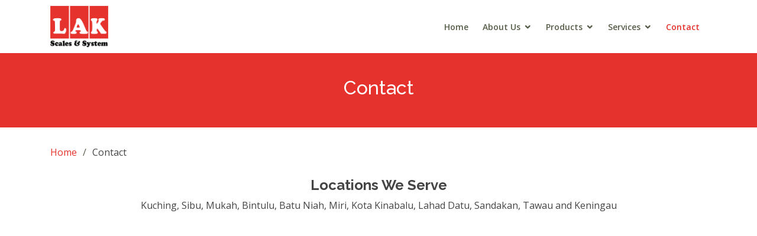

--- FILE ---
content_type: text/html; charset=UTF-8
request_url: https://www.lakws.com/contact?subject=Get%20A%20Quote%20for:%20Ramsey%E2%84%A2%20Mercury-Free%20Tilt%20Sensor
body_size: 4854
content:
<!DOCTYPE html>
<html lang="en">
<head>
  <title>
         
      Contact - LAK Weighing Systems Sdn Bhd
          </title>
  <meta name="csrf-token" content="x90yOZSSRfqhpwaoVbpTpQxEDz84bNMXMpta2xf2"> 
  <meta name="viewport" content="width=device-width, initial-scale=1">
  <meta charset="utf-8">
  <link rel="stylesheet" href="https://cdnjs.cloudflare.com/ajax/libs/twitter-bootstrap/4.1.3/css/bootstrap.min.css" integrity="sha256-eSi1q2PG6J7g7ib17yAaWMcrr5GrtohYChqibrV7PBE="
    crossorigin="anonymous" />
  <link rel="stylesheet" href="https://use.fontawesome.com/releases/v5.4.2/css/all.css" integrity="sha384-/rXc/GQVaYpyDdyxK+ecHPVYJSN9bmVFBvjA/9eOB+pb3F2w2N6fc5qB9Ew5yIns"
    crossorigin="anonymous">
    
  <!-- Favicons -->
  <link href="https://www.lakws.com/img/favicon.png" rel="icon">
  <link href="https://www.lakws.com/img/apple-touch-icon.png" rel="apple-touch-icon">
  
  <!-- Google Fonts -->
  <link href="https://fonts.googleapis.com/css?family=Open+Sans:300,300i,400,400i,600,600i,700,700i|Raleway:300,300i,400,400i,500,500i,600,600i,700,700i|Poppins:300,300i,400,400i,500,500i,600,600i,700,700i" rel="stylesheet">

  <!-- Vendor CSS Files -->
  <link href="https://www.lakws.com/vendor/bootstrap/css/bootstrap.min.css" rel="stylesheet">
  <link href="https://www.lakws.com/vendor/icofont/icofont.min.css" rel="stylesheet">
  <link href="https://www.lakws.com/vendor/boxicons/css/boxicons.min.css" rel="stylesheet">
  <link href="https://www.lakws.com/vendor/venobox/venobox.css" rel="stylesheet">
  <link href="https://www.lakws.com/vendor/line-awesome/css/line-awesome.min.css" rel="stylesheet">
  <link href="https://www.lakws.com/vendor/owl.carousel/assets/owl.carousel.min.css" rel="stylesheet">
  <link href="https://www.lakws.com/vendor/aos/aos.css" rel="stylesheet">
  <link href="https://www.lakws.com/css/custom.css" rel="stylesheet">

  
  
  </head>

<body>
  
  <header id="header" class="fixed-top">
    <div class="container d-flex">

      <div class="logo mr-auto">
        <a href="https://www.lakws.com/."><img src="https://www.lakws.com/img/logo.png" alt="Logo" class="img-fluid"></a>
      </div>

      <nav class="nav-menu d-none d-lg-block">
        <ul>
          <li class=""><a href="https://www.lakws.com/.">Home</a></li>

          <li class="drop-down "><a href="#">About Us</a>
            <ul>
              <li class=""><a href="https://www.lakws.com/about_us">About Us</a></li>
              <li class=""><a href="https://www.lakws.com/corporate_info">Corporate Info</a></li>
            </ul>
          </li>

        <li class="drop-down "><a href="">Products</a>
          <ul>
                          <li><a href="https://www.lakws.com/products/1">Belt Scales &amp; Weight / Volumetric Feeders</a></li>
                          <li><a href="https://www.lakws.com/products/2">Controllers and Weighing Terminals</a></li>
                          <li><a href="https://www.lakws.com/products/6">Counter Top Scales</a></li>
                          <li><a href="https://www.lakws.com/products/3">Floor / Platform Scales</a></li>
                          <li><a href="https://www.lakws.com/products/4">Precision Scales</a></li>
                          <li><a href="https://www.lakws.com/products/5">Weighbridge Systems</a></li>
                      </ul>
          </li>

          <li class="drop-down "><a href="">Services</a>
          <ul>
                          <li><a href="https://www.lakws.com/services/12">Types of Service</a></li>
                          <li><a href="https://www.lakws.com/services/13">What we Service</a></li>
                          <li><a href="https://www.lakws.com/services/14">Why Choose Our Service?</a></li>
                      </ul>
          </li>
          <li class="active"><a href="https://www.lakws.com/contact">Contact</a></li>
        </ul>
      </nav><!-- .nav-menu -->

    </div>
  </header><!-- End Header -->

    <main id="main">

    <!-- ======= Breadcrumbs ======= -->
    <section id="breadcrumbs" class="breadcrumbs">
      <div class="breadcrumb-hero">
        <div class="container">
          <div class="breadcrumb-hero">
            <h2>Contact</h2>
          </div>
        </div>
      </div>
      <div class="container">
        <ol>
          <li><a href="https://www.lakws.com/.">Home</a></li>
          <li>Contact</li>
        </ol>
      </div>
    </section><!-- End Breadcrumbs -->

    <!-- ======= Contact Section ======= -->
    <section id="contact" class="contact">
      <div class="container">

        <div style="text-align: center">
		  <h4 style="font-weight: 800">Locations We Serve</h4>
		  <p>Kuching, Sibu, Mukah, Bintulu, Batu Niah, Miri, Kota Kinabalu, Lahad Datu, Sandakan, Tawau and Keningau</p>
        <iframe src="https://www.google.com/maps/embed?pb=!1m18!1m12!1m3!1d3988.563044542615!2d110.33624681529864!3d1.4372821616873295!2m3!1f0!2f0!3f0!3m2!1i1024!2i768!4f13.1!3m3!1m2!1s0x31fba1b0b18c5449%3A0xcef14f6e8d067482!2sLAK%20Weighing%20System%20Sdn%20Bhd%20Kuching!5e0!3m2!1sen!2smy!4v1657165157435!5m2!1sen!2smy" width="100%" height="500" style="border:0;" allowfullscreen="" loading="lazy" referrerpolicy="no-referrer-when-downgrade"></iframe>
	</div>

        <div id="form" class="row " style="padding-top:100px">

          <div class="col-lg-4" data-aos="fade-right">
			      <h4>Head Office</h4>
            <div class="info">
              <div class="address">
                <i class="icofont-google-map"></i>
                <h4>Location:</h4>
                <p style="text-align:justify"><a class="contact-link-invert" href="https://maps.google.com/?q=Lot 923, Block 24, Muara Tuang Industrial Estate, Jalan Muara Tuang, 94300 Kuching, Sarawak, Malaysia" target="_blank">Lot 923, Block 24, Muara Tuang Industrial Estate, Jalan Muara Tuang, 94300 Kuching, Sarawak, Malaysia</a></p>
              </div>

              <div class="email">
                <i class="icofont-envelope"></i>
                <h4>Email:</h4>
                <p><a class="contact-link-invert" href="/cdn-cgi/l/email-protection#5f333e341f333e34282c713c3032"><span class="__cf_email__" data-cfemail="78141913381419130f0b561b1715">[email&#160;protected]</span></a></p>
              </div>

              <div class="phone">
                <i class="icofont-phone"></i>
                <h4>Phone:</h4>
                                <p><a class="contact-link-invert" href="tel:+6 082-617981">+6 082-617981</a></p>
                                <p><a class="contact-link-invert" href="tel:+6 082-617982">+6 082-617982</a></p>
                              </div>

              <div class="phone">
                <i class="icofont-fax"></i>
                <h4>Fax:</h4>
                <p> <span class="contact-link-invert" >+6 082-617986</span></p>
              </div>

            </div>

          </div>

          <div class="col-lg-8 mt-5 mt-lg-0" data-aos="fade-left">

            <form action="https://www.lakws.com/contact/submit" method="post" role="form" class="php-email-form">
                <input type="hidden" name="_token" value="x90yOZSSRfqhpwaoVbpTpQxEDz84bNMXMpta2xf2">              <div class="form-row">
                <div class="col-md-4 form-group">
                  <input type="text" name="name" class="form-control" id="name" placeholder="Your Name" data-rule="minlen:4" data-msg="Please enter at least 4 chars" />
                  <div class="validate"></div>
                </div>
                <div class="col-md-4 form-group">
                  <input type="text" name="phone" class="form-control" id="phone" placeholder="Your Phone No." data-rule="minlen:10" data-msg="Please enter at least 10 chars" />
                  <div class="validate"></div>
                </div>
                <div class="col-md-4 form-group">
                  <input type="email" class="form-control" name="email" id="email" placeholder="Your Email" data-rule="email" data-msg="Please enter a valid email" />
                  <div class="validate"></div>
                </div>
              </div>
              <div class="form-group">
                <input type="text" class="form-control" name="subject" id="subject" placeholder="Subject" data-rule="minlen:4" data-msg="Please enter at least 8 chars of subject" value='Get A Quote for: Ramsey™ Mercury-Free Tilt Sensor'   style="background-color: rgb(230, 230, 230)"   />
                <div class="validate"></div>
              </div>
              <div class="form-group">
                <textarea class="form-control" name="message" rows="5" data-rule="required" data-msg="Please write something for us" placeholder="Message"></textarea>
                <div class="validate"></div>
              </div>
              <div class="mb-3">
                <div class="loading">Loading</div>
                <div class="error-message"></div>
                <div class="sent-message">Your message has been sent. Thank you!</div>
              </div>
              <div class="text-center"><button type="submit">Send Message</button></div>
            </form>

          </div>

        </div>

      </div>
    </section><!-- End Contact Section -->

  <section id="branch" class="branch pt-5" style="background-color: #f9fbf4">
    <div class="container">
      <div class="col-lg-12" data-aos="fade-up">
		  <h4 style="font-weight: 800; text-align: center">Our Branches</h4>
      <div class="column"><h2><span>Kuching HQ: Office</span></h2>
<p><span><img class="img-responsive" src="https://www.lakws.com/source/upload/LAKWS%20Kuching%20HQ%20Office.jpg" alt="LAKWS Kuching HQ Office" width="100%" height="100%" /> </span></p>
<p><a title="L.A.K. Weighing Systems Sdn Bhd Kuching HQ Office" href="https://maps.google.com/?cid=8569024540160295926" target="_blank" rel="noopener"><span>29, Lor Melor 3, 93250 Kota Samarahan, Sarawak</span></a><span></span></p>
<hr />
<h2><span>Kuching HQ: Factory</span></h2>
<p><span><img class="img-responsive" src="https://www.lakws.com/source/upload/LAKWS%20Kuching%20HQ%20Factory.jpg" alt="LAKWS Kuching HQ Factory" width="100%" height="100%" /> </span></p>
<p><a title="LAK Weighing System Sdn Bhd Kuching HQ Factory" href="https://maps.google.com/?cid=14911787177431430274" target="_blank" rel="noopener"><span>Lot 923, Block 24, Jalan Muara Tuang, Taman Muara Tabuan, 94300 Kuching, Sarawak</span></a></p>
<p><span>Tel: <a title="+60 82-617 982" href="tel:%20+60%2082-617%20982">+60 82-617 982</a></span></p>
<hr />
<h2><span>Mukah</span><span></span></h2>
<p><span><img class="img-responsive" src="https://www.lakws.com/source/upload/LAK%20Mukah%20year%202020.jpg" alt="LAK Mukah year 2020" width="100%" height="100%" /> <br /></span></p>
<p><a title="L.A.K. Weighing System Sdn Bhd Mukah" href="https://maps.google.com/?cid=12300977287674565935" target="_blank" rel="noopener"><span>Mukah Industrial Estate,Lot 1120, Q478, 96400 Mukah, Sarawak</span></a></p>
<p><span>Tel: <a title="+60 12-876 6799" href="tel:%20+60%2012-876%206799" target="_blank" rel="noopener">+60 12-876 6799</a></span></p>
<hr />
<h2><span>Sibu</span><span></span></h2>
<p><span><img class="img-responsive" src="https://www.lakws.com/source/upload/LAKWS%20Sibu.jpg" alt="LAKWS Sibu" width="100%" height="100%" /> </span></p>
<p><a title="L.A.K. Weighing System Sdn Bhd Sibu" href="https://www.google.com/maps/place/L.A.K+Weighing+System+Sdn+Bhd/@2.2323094,111.9705001,17z/data=!4m12!1m6!3m5!1s0x0:0xde1ff106c1410ea4!2sL.A.K+Weighing+System+Sdn+Bhd!8m2!3d2.2323094!4d111.9726888!3m4!1s0x0:0xde1ff106c1410ea4!8m2!3d2.2323094!4d111.9726888" target="_blank" rel="noopener"><span>96000 Sibu, Sarawak</span></a></p>
<hr />
<h2>Bintulu</h2>
<p><img class="img-responsive" src="https://www.lakws.com/source/upload/LAKWS%20Bintulu.jpg" alt="LAKWS Bintulu" width="100%" height="100%" /></p>
<p><a title="L.A.K. Weighing System Sdn Bhd Bintulu" href="https://www.google.com/maps/place/Lak+Weighing+Systems+Sdn+Bhd/@3.1626964,113.0529074,15.75z/data=!4m5!3m4!1s0x0:0x69785ff78ace93d4!8m2!3d3.1625007!4d113.0579752" target="_blank" rel="noopener"><span>Sungai Nyigu, 97000 Bintulu, Sarawak</span></a></p>
<hr />
<h2>Miri</h2>
<p><img class="img-responsive" src="https://www.lakws.com/source/upload/LAKWS%20Miri.JPG" alt="LAKWS Miri" width="100%" height="100%" /></p>
<p><a title="L.A.K. Weighing System Sdn Bhd Miri" href="https://www.google.com/maps/place/LAK+Weighing+Systems+Sdn.+Bhd./@4.497836,114.0353013,17z/data=!3m1!4b1!4m5!3m4!1s0x0:0x4fab1ca632a4d65a!8m2!3d4.497836!4d114.03749" target="_blank" rel="noopener">98000 Miri, Sarawak</a></p>
<hr />
<h2>Kota Kinabalu</h2>
<p><img class="img-responsive" src="https://www.lakws.com/source/upload/LAKWS%20Kota%20Kinabalu.jpg" alt="LAKWS Kota Kinabalu" width="100%" height="100%" /></p>
<p><a title="L.A.K. Weighing System Sdn Bhd Kota Kinabalu" href="https://www.google.com/maps/place/L.A.K.+Weighing+Systems+Sdn+Bhd/@6.0982321,116.1792774,17z/data=!3m1!4b1!4m5!3m4!1s0x0:0xcaa439e02d74b5dd!8m2!3d6.0982321!4d116.1814661" target="_blank" rel="noopener"><span>Jalan 7 KKIP Timur, 89200 Tuaran, Sabah</span></a></p>
<p><span>Tel: <a title="088-412 516" href="tel:088-412%20516" target="_blank" rel="noopener">088-412 516</a></span></p>
<hr />
<h2>&nbsp;</h2>
<h2>Sandakan</h2>
<p><img class="img-responsive" src="https://www.lakws.com/source/upload/LAKWS%20Sandakan.jpg" alt="LAKWS Sandakan" width="100%" height="100%" /></p>
<p><a title="L.A.K Weighing System Sdn Bhd Sandakan" href="https://www.google.com/maps/place/L.A.K+Weighing+Systems+Sdn.+Bhd./@5.8650748,118.0492637,17z/data=!3m1!4b1!4m5!3m4!1s0x0:0x1941b50bed6074d9!8m2!3d5.8650748!4d118.0514524" target="_blank" rel="noopener"><span>Lot 33, Block V , One Avenue 9, Bandar Utama IJM 90000, 90000 Sandakan, Sabah</span></a></p>
<p><span>Tel: <a title="089-668 601" href="tel:%20089-668%20601">089-668 601</a></span></p>
<hr />
<h2>Lahad Datu</h2>
<p><img class="img-responsive" src="https://www.lakws.com/source/upload/LAKWS%20Lahad%20Datu.jpg" alt="LAKWS Lahad Datu" width="100%" height="100%" /></p>
<p><a title="L.A.K Weighing Systems Sdn Bhd Lahad Datu" href="https://www.google.com/maps/place/L.A.K.+WEIGHING+SYSTEMS+SDN+BHD/@5.027554,118.2917244,17z/data=!3m1!4b1!4m5!3m4!1s0x0:0xf3a475f7b075085b!8m2!3d5.027554!4d118.2939131" target="_blank" rel="noopener"><span>3, Lorong Bandar Perdana 2, 91100 Lahad Datu, Sabah</span></a></p>
<p><span>Tel: <a title="089-668 601" href="tel:%20089-668%20601">089-668 601</a></span></p>
<hr />
<h2>Tawau</h2>
<p><img class="img-responsive" src="https://www.lakws.com/source/upload/LAKWS%20Tawau.jpg" alt="LAKWS Tawau" width="100%" height="100%" /></p>
<p><a title="L.A.K. Weighing System Sdn Bhd Tawau" href="https://www.google.com/maps?cid=1908215123752182167" target="_blank" rel="noopener"><span>91000 Tawau, Sabah, Malaysia</span></a></p>
<p><span>Tel: <a title="089-750 795" href="tel:%20089-750%20795">089-750 795</a></span></p>
<p>&nbsp;</p></div>
      </div>
    </div>
  </section>
  </main><!-- End #main -->

  <footer id="footer">
    <div class="footer-top">
      <div class="container">
        <div class="row">

          <div class="col-lg-4 col-md-12 footer-info">
            <a href="https://www.lakws.com/."><img src="https://www.lakws.com/img/logo-white.png" alt="White Logo" class="img-fluid"></a><img style="    margin: 0px 30px;
            padding-bottom: 30px;
            width: 30%;
            right: 0;
            position: absolute;" src="https://www.lakws.com/img/iso.jpg" alt="ISO" class="img-fluid">
            <p><i class="contact-link">"We are not satisfied with an installation until our customer is"</i></p>
            

            <div class="social-links">
              <a href="https://www.facebook.com/LAK-Weighing-Systems-Sdn-Bhd-108680127315922/" target="_blank" class="facebook"><i class="icofont-facebook"></i></a>
            </div>
          </div>

          <div class="col-lg-4 col-md-6 footer-links">
            <h4>Useful Links</h4>
            <ul>
              <li><a href="https://www.lakws.com/.">Home</a></li>
              <li><a href="https://www.lakws.com/about_us">About us</a></li>
              <li><a href="https://www.lakws.com/corporate_info">Corporate Info</a></li>
              <li><a href="https://www.lakws.com/#services">Products</a></li>
              <li><a href="https://www.lakws.com/#services">Services</a></li>
            </ul>
          </div>

          <div class="col-lg-4 col-md-6 footer-contact">
            <h4>Contact Us</h4>
            <p>
              <span style="text-align:justify"><a class="contact-link" href="https://maps.google.com/?q=Lot 923, Block 24, Muara Tuang Industrial Estate, Jalan Muara Tuang, 94300 Kuching, Sarawak, Malaysia" target="_blank">Lot 923, Block 24, Muara Tuang Industrial Estate, Jalan Muara Tuang, 94300 Kuching, Sarawak, Malaysia</a></span><br>
              <strong>Phone:</strong> 
                             
                            <a class="contact-link" href="tel:+6 082-617981">+6 082-617981</a>
                             / 
                             
                            <a class="contact-link" href="tel:+6 082-617982">+6 082-617982</a>
                                          <br>
              <strong>Fax:</strong> <span class="contact-link" >+6 082-617986</span><br>
              <strong>Email:</strong> <a class="contact-link" href="/cdn-cgi/l/email-protection#80ece1ebc0ece1ebf7f3aee3efed"><span class="__cf_email__" data-cfemail="6c000d072c000d071b1f420f0301">[email&#160;protected]</span></a><br>
            </p>

          </div>
        </div>
      </div>
    </div>

    <div class="container">
      <div class="copyright">
        &copy; Copyright <strong><span class="white-title">L.A.K. Weighing Systems Sdn Bhd</span></strong>. All Rights Reserved
      </div>
      <div class="credits">
        <!-- All the links in the footer should remain intact. -->
        <!-- You can delete the links only if you purchased the pro version. -->
        <!-- Licensing information: https://bootstrapmade.com/license/ -->
        <!-- Purchase the pro version with working PHP/AJAX contact form: https://bootstrapmade.com/serenity-bootstrap-corporate-template/ -->
        Developed by <a class="primary" href="https://www.goodsane.com/">Goodsane</a>
      </div>
    </div>
  </footer><!-- End Footer -->

  <a href="#" class="back-to-top"><i class="icofont-simple-up"></i></a>

  <!-- Vendor JS Files -->
  <script data-cfasync="false" src="/cdn-cgi/scripts/5c5dd728/cloudflare-static/email-decode.min.js"></script><script src="https://www.lakws.com/vendor/jquery/jquery.min.js" type="92b40a5386137207a8fa0fc9-text/javascript"></script>
  <script src="https://www.lakws.com/vendor/bootstrap/js/bootstrap.bundle.min.js" type="92b40a5386137207a8fa0fc9-text/javascript"></script>
  <script src="https://www.lakws.com/vendor/jquery.easing/jquery.easing.min.js" type="92b40a5386137207a8fa0fc9-text/javascript"></script>
  <script src="https://www.lakws.com/vendor/php-email-form/validate.js" type="92b40a5386137207a8fa0fc9-text/javascript"></script>
  <script src="https://www.lakws.com/vendor/waypoints/jquery.waypoints.min.js" type="92b40a5386137207a8fa0fc9-text/javascript"></script>
  <script src="https://www.lakws.com/vendor/counterup/counterup.min.js" type="92b40a5386137207a8fa0fc9-text/javascript"></script>
  <script src="https://www.lakws.com/vendor/venobox/venobox.min.js" type="92b40a5386137207a8fa0fc9-text/javascript"></script>
  <script src="https://www.lakws.com/vendor/owl.carousel/owl.carousel.min.js" type="92b40a5386137207a8fa0fc9-text/javascript"></script>
  <script src="https://www.lakws.com/vendor/isotope-layout/isotope.pkgd.min.js" type="92b40a5386137207a8fa0fc9-text/javascript"></script>
  <script src="https://www.lakws.com/vendor/aos/aos.js" type="92b40a5386137207a8fa0fc9-text/javascript"></script>

  <!-- Template Main JS File -->
  <script src="https://www.lakws.com/js/app.js" type="92b40a5386137207a8fa0fc9-text/javascript"></script>
  <script src="https://www.lakws.com/js/main.js" type="92b40a5386137207a8fa0fc9-text/javascript"></script>

  
  <script src="/cdn-cgi/scripts/7d0fa10a/cloudflare-static/rocket-loader.min.js" data-cf-settings="92b40a5386137207a8fa0fc9-|49" defer></script><script defer src="https://static.cloudflareinsights.com/beacon.min.js/vcd15cbe7772f49c399c6a5babf22c1241717689176015" integrity="sha512-ZpsOmlRQV6y907TI0dKBHq9Md29nnaEIPlkf84rnaERnq6zvWvPUqr2ft8M1aS28oN72PdrCzSjY4U6VaAw1EQ==" data-cf-beacon='{"version":"2024.11.0","token":"89bd0acf78ed405fb7d9be2cc167f5d5","r":1,"server_timing":{"name":{"cfCacheStatus":true,"cfEdge":true,"cfExtPri":true,"cfL4":true,"cfOrigin":true,"cfSpeedBrain":true},"location_startswith":null}}' crossorigin="anonymous"></script>
</body>

</html>

--- FILE ---
content_type: text/css
request_url: https://www.lakws.com/css/custom.css
body_size: 6049
content:
body{font-family:Open Sans,sans-serif;color:#444}a,a:hover{color:#e6322c}a:hover{text-decoration:none}h1,h2,h3,h4,h5,h6{font-family:Raleway,sans-serif}.back-to-top{position:fixed;display:none;width:40px;height:40px;border-radius:3px;right:15px;bottom:15px;background:#e6322c;color:#fff;transition:display .5s ease-in-out;z-index:99999}.back-to-top i{font-size:24px;position:absolute;top:8px;left:8px}.back-to-top:hover{color:#fff;background:#e6322c;transition:background .2s ease-in-out}#main{margin-top:90px;z-index:3;position:relative}@media screen and (max-width:768px){[data-aos-delay]{transition-delay:0!important}}#header{height:70px;z-index:997;transition:all .5s ease-in-out;padding:14px 0;background:#fff}#header.header-scrolled{box-shadow:0 2px 15px rgba(0,0,0,.1)}#header .logo h1{font-size:28px;margin:0;padding:5px 0;line-height:1;font-weight:600;letter-spacing:1px}#header .logo h1 a,#header .logo h1 a:hover{color:#3c4133;text-decoration:none}#header .logo img{padding:0;margin:0;max-height:40px}.nav-menu,.nav-menu *{margin:0;padding:0;list-style:none}.nav-menu>ul>li{position:relative;white-space:nowrap;float:left}.nav-menu a{display:block;position:relative;color:#565e49;padding:10px 12px;transition:.3s;font-size:14px;font-weight:600;font-family:Open Sans,sans-serif}.nav-menu .active>a,.nav-menu a:hover,.nav-menu li:hover>a{color:#e6322c;text-decoration:none}.nav-menu .get-started a{background:#e6322c;color:#fff;border-radius:50px;margin:0 15px;padding:10px 25px}.nav-menu .get-started a:hover{background:#a6ca63;color:#fff}.nav-menu .drop-down ul{display:block;position:absolute;left:0;top:calc(100% - 30px);z-index:99;opacity:0;visibility:hidden;padding:10px 0;background:#fff;box-shadow:0 0 30px rgba(127,137,161,.25);transition:all .3s ease}.nav-menu .drop-down:hover>ul{opacity:1;top:100%;visibility:visible}.nav-menu .drop-down li{min-width:180px;position:relative}.nav-menu .drop-down ul a{padding:10px 20px;font-size:14px;font-weight:500;text-transform:none;color:#3e511b}.nav-menu .drop-down ul .active>a,.nav-menu .drop-down ul a:hover,.nav-menu .drop-down ul li:hover>a{color:#e6322c}.nav-menu .drop-down>a:after{content:"\EA99";font-family:IcoFont;padding-left:5px}.nav-menu .drop-down .drop-down ul{top:0;left:calc(100% - 30px)}.nav-menu .drop-down .drop-down:hover>ul{opacity:1;top:0;left:100%}.nav-menu .drop-down .drop-down>a{padding-right:35px}.nav-menu .drop-down .drop-down>a:after{content:"\EAA0";font-family:IcoFont;position:absolute;right:15px}@media (max-width:1366px){.nav-menu .drop-down .drop-down ul{left:-90%}.nav-menu .drop-down .drop-down:hover>ul{left:-100%}.nav-menu .drop-down .drop-down>a:after{content:"\EA9D"}}.mobile-nav-toggle{position:fixed;right:15px;top:20px;z-index:9998;border:0;background:none;font-size:24px;transition:all .4s;outline:none!important;line-height:1;cursor:pointer;text-align:right}.mobile-nav-toggle i{color:#000}.mobile-nav{position:fixed;top:55px;right:15px;bottom:15px;left:15px;z-index:9999;overflow-y:auto;background:#fff;transition:.2s ease-in-out;opacity:0;visibility:hidden;border-radius:10px;padding:10px 0}.mobile-nav *{margin:0;padding:0;list-style:none}.mobile-nav a{display:block;position:relative;color:#3c4133;padding:10px 20px;font-weight:500;outline:none}.mobile-nav .active>a,.mobile-nav a:hover,.mobile-nav li:hover>a{color:#e6322c;text-decoration:none}.mobile-nav .get-started a{background:#e6322c;color:#fff;border-radius:50px;margin:15px 15px 0;padding:10px 25px}.mobile-nav .get-started a:hover{background:#a6ca63;color:#fff}.mobile-nav .drop-down>a:after{content:"\EA99";font-family:IcoFont;padding-left:10px;position:absolute;right:15px}.mobile-nav .active.drop-down>a:after{content:"\EAA1"}.mobile-nav .drop-down>a{padding-right:35px}.mobile-nav .drop-down ul{display:none;overflow:hidden}.mobile-nav .drop-down li{padding-left:20px}.mobile-nav-overly{width:100%;height:100%;z-index:9997;top:0;left:0;position:fixed;background:rgba(34,36,29,.6);overflow:hidden;display:none;transition:.2s ease-in-out}.mobile-nav-active{overflow:hidden}.mobile-nav-active .mobile-nav{opacity:1;visibility:visible}.mobile-nav-active .mobile-nav-toggle i{color:#fff}#hero{width:100%;height:75vh;background-size:cover;position:relative;margin-bottom:-140px;z-index:1}#hero:before{content:"";background:rgba(60,65,51,.4)}#hero .hero-container,#hero:before{position:absolute;bottom:0;top:0;left:0;right:0}#hero .hero-container{display:flex;justify-content:center;align-items:center;flex-direction:column;text-align:center}#hero h1{margin:0 0 10px;font-size:48px;font-weight:700;line-height:56px;color:#fff}#hero h2{color:#eee;margin-bottom:50px;font-size:24px}#hero .btn-get-started{font-family:Raleway,sans-serif;font-weight:600;font-size:13px;letter-spacing:1px;display:inline-block;padding:8px 28px;border-radius:50px;transition:.5s;margin:10px;border:2px solid #e6322c;text-transform:uppercase;color:#fff}#hero .btn-get-started:hover{background:#94c045}@media (min-width:1024px){#hero{background-attachment:fixed}}@media (max-width:768px){#hero{height:100vh}#hero h1{font-size:28px;line-height:36px}#hero h2{font-size:18px;line-height:24px;margin-bottom:30px}#hero .hero-container{padding:0 15px}}section{padding-bottom:60px;overflow:hidden}.section-bg{background-color:#f9fbf4}.section-title{text-align:center;padding-bottom:30px}.section-title h2{font-size:32px;font-weight:600;margin-bottom:20px;padding-bottom:0;font-family:Poppins,sans-serif;color:#646c55}.section-title p{margin-bottom:0}.breadcrumbs{padding:0}.breadcrumbs .breadcrumb-hero{text-align:center;background:#e6322c;padding:20px 0;color:#fff}.breadcrumbs .breadcrumb-hero h2{font-size:32px;font-weight:500}.breadcrumbs .breadcrumb-hero p{font-size:14px;margin-bottom:0}.breadcrumbs ol{display:flex;flex-wrap:wrap;list-style:none;padding:0;margin:30px 0}.breadcrumbs ol li+li{padding-left:10px}.breadcrumbs ol li+li:before{display:inline-block;padding-right:10px;color:#565e49;content:"/"}.about .container{box-shadow:0 2px 15px rgba(0,0,0,.1);padding-bottom:15px;background:#fff}.about .count-box{width:100%}.about .count-box i{display:block;font-size:48px;color:#e6322c;float:left}.about .count-box span{font-size:28px;line-height:24px;display:block;font-weight:700;color:#646c55;margin-left:60px}.about .count-box p{padding:5px 0 0;margin:0 0 0 60px;font-family:Raleway,sans-serif;font-weight:600;font-size:14px;color:#646c55}.about .count-box a{font-weight:600;display:block;margin-top:20px;color:#646c55;font-size:15px;font-family:Poppins,sans-serif;transition:.3s ease-in-out}.about .count-box a:hover{color:#8b9578}.about .content{font-size:15px}.about .content h3{font-weight:700;font-size:24px;color:#3c4133}.about .content ul{list-style:none;padding:0}.about .content ul li{padding-bottom:10px;padding-left:28px;position:relative}.about .content ul i{font-size:24px;color:#e6322c;position:absolute;left:0;top:-2px}.about .content p:last-child{margin-bottom:0}.about .play-btn{width:94px;height:94px;background:radial-gradient(#e6322c 50%,rgba(148,192,69,.4) 52%);border-radius:50%;display:block;position:absolute;left:calc(50% - 47px);top:calc(50% - 47px);overflow:hidden}.about .play-btn:after{content:"";position:absolute;left:50%;top:50%;transform:translateX(-40%) translateY(-50%);width:0;height:0;border-top:10px solid transparent;border-bottom:10px solid transparent;border-left:15px solid #fff;z-index:100;transition:all .4s cubic-bezier(.55,.055,.675,.19)}.about .play-btn:before{content:"";position:absolute;width:120px;height:120px;-webkit-animation-delay:0s;animation-delay:0s;-webkit-animation:pulsate-btn 2s;animation:pulsate-btn 2s;-webkit-animation-direction:forwards;animation-direction:forwards;-webkit-animation-iteration-count:infinite;animation-iteration-count:infinite;-webkit-animation-timing-function:steps;animation-timing-function:steps;opacity:1;border-radius:50%;border:5px solid rgba(148,192,69,.7);top:-15%;left:-15%;background:rgba(198,16,0,0)}.about .play-btn:hover:after{border-left:15px solid #e6322c;transform:scale(20)}.about .play-btn:hover:before{content:"";position:absolute;left:50%;top:50%;transform:translateX(-40%) translateY(-50%);width:0;height:0;border:10px solid transparent;border-right:none;border-left:15px solid #fff;z-index:200;-webkit-animation:none;animation:none;border-radius:0}@-webkit-keyframes pulsate-btn{0%{transform:scale(.6);opacity:1}to{transform:scale(1);opacity:0}}@keyframes pulsate-btn{0%{transform:scale(.6);opacity:1}to{transform:scale(1);opacity:0}}.cta{background:#86b03c;padding:50px 0}.cta h3{font-size:28px;font-weight:700}.cta h3,.cta p{color:#fff}.cta .cta-btn{font-family:Raleway,sans-serif;font-weight:500;font-size:15px;letter-spacing:1px;display:inline-block;padding:8px 28px;border-radius:25px;transition:.5s;margin-top:10px;border:2px solid #fff;color:#fff}.cta .cta-btn:hover{background:#aacd6b;border-color:#aacd6b}.services .icon-box{padding:30px;position:relative;overflow:hidden;border-radius:10px;margin:0 10px 40px;background:#fff;box-shadow:0 2px 29px 0 rgba(68,88,144,.12);transition:all .3s ease-in-out}.services .icon-box:hover{transform:translateY(-5px)}.services .icon{position:absolute;left:-20px;top:calc(50% - 30px)}.services .icon i{font-size:64px;line-height:1;transition:.5s}.services .title{margin-left:40px;font-weight:700;margin-bottom:15px;font-size:18px}.services .title a{color:#111}.services .icon-box:hover .title a{color:#e6322c}.services .description{font-size:14px;margin-left:40px;line-height:24px;margin-bottom:0}.work-process .content+.content{margin-top:100px}.work-process .content h3{font-weight:600;font-size:26px}.work-process .content ul{list-style:none;padding:0}.work-process .content ul li{padding-bottom:10px}.work-process .content ul i{font-size:20px;padding-right:4px;color:#e6322c}.work-process .content p:last-child{margin-bottom:0}.skills{padding-top:60px}.skills .content h3{font-weight:700;font-size:26px;color:#3c4133;font-family:Poppins,sans-serif}.skills .content ul{list-style:none;padding:0}.skills .content ul li{padding-bottom:10px}.skills .content ul i{font-size:20px;padding-right:4px;color:#e6322c}.skills .content p:last-child{margin-bottom:0}.skills .progress{height:50px;display:block;background:none}.skills .progress .skill{padding:0;margin:0 0 6px;text-transform:uppercase;display:block;font-weight:600;font-family:Poppins,sans-serif;color:#3c4133}.skills .progress .skill .val{float:right;font-style:normal}.skills .progress-bar-wrap{background:#e1e4dc}.skills .progress-bar{width:1px;height:10px;transition:.9s;background-color:#e6322c}.clients{padding-top:60px}.clients .owl-item{display:flex;justify-content:center;align-items:center;padding:0 20px}.clients .owl-item img{height:80%;opacity:.5;transition:.3s}.clients .owl-item img:hover{opacity:1}.clients .owl-dots,.clients .owl-nav{margin-top:5px;text-align:center}.clients .owl-dot{display:inline-block;margin:0 5px;width:12px;height:12px;border-radius:50%;background-color:#ddd!important}.clients .owl-dot.active{background-color:#e6322c!important}.features .card{border:0;padding:160px 20px 20px;position:relative;width:100%;background-size:cover;background-repeat:no-repeat;background-position:50%}.features .card-body{z-index:10;background:hsla(0,0%,100%,.9);padding:15px 30px;box-shadow:0 2px 15px rgba(0,0,0,.1);transition:.3s;transition:.4s ease-in-out;border-radius:5px}.features .card-title{font-weight:700;text-align:center;margin-bottom:15px}.features .card-title a{color:#3c4133}.features .card-text{color:#5e5e5e}.features .read-more a{color:#777;text-transform:uppercase;font-weight:600;font-size:12px;transition:.4s}.features .read-more a:hover{text-decoration:underline}.features .card:hover .card-body{background:#e6322c}.features .card:hover .card-text,.features .card:hover .card-title,.features .card:hover .card-title a,.features .card:hover .read-more a{color:#fff}.portfolio .portfolio-item{margin-bottom:30px}.portfolio #portfolio-flters{padding:0;margin:0 auto 20px;list-style:none;text-align:center}.portfolio #portfolio-flters li{cursor:pointer;display:inline-block;padding:8px 15px 10px;font-size:14px;font-weight:600;line-height:1;text-transform:uppercase;color:#444;margin-bottom:5px;transition:all .3s ease-in-out;border-radius:3px}.portfolio #portfolio-flters li.filter-active,.portfolio #portfolio-flters li:hover{color:#fff;background:#e6322c}.portfolio #portfolio-flters li:last-child{margin-right:0}.portfolio .portfolio-wrap{transition:.3s;position:relative;overflow:hidden;z-index:1;background:rgba(60,65,51,.6)}.portfolio .portfolio-wrap:before{content:"";background:rgba(60,65,51,.6);position:absolute;left:0;right:0;top:0;bottom:0;transition:all .3s ease-in-out;z-index:2;opacity:0}.portfolio .portfolio-wrap img{transition:all .3s ease-in-out}.portfolio .portfolio-wrap .portfolio-info{opacity:0;position:absolute;top:0;left:0;right:0;bottom:0;z-index:3;transition:all .3s ease-in-out;display:flex;flex-direction:column;justify-content:flex-end;align-items:flex-start;padding:20px}.portfolio .portfolio-wrap .portfolio-info h4{font-size:20px;color:#fff;font-weight:600}.portfolio .portfolio-wrap .portfolio-info p{color:hsla(0,0%,100%,.7);font-size:14px;text-transform:uppercase;padding:0;margin:0;font-style:italic}.portfolio .portfolio-wrap .portfolio-links{text-align:center;z-index:4}.portfolio .portfolio-wrap .portfolio-links a{color:#fff;margin:0 5px 0 0;font-size:28px;display:inline-block;transition:.3s}.portfolio .portfolio-wrap .portfolio-links a:hover{color:#c0da91}.portfolio .portfolio-wrap:hover:before{opacity:1}.portfolio .portfolio-wrap:hover img{transform:scale(1.2)}.portfolio .portfolio-wrap:hover .portfolio-info{opacity:1}.pricing .box{padding:20px;background:#fff;text-align:center;box-shadow:0 0 4px rgba(0,0,0,.12);border-radius:5px;position:relative;overflow:hidden}.pricing h3{font-weight:400;margin:-20px -20px 20px;padding:20px 15px;font-size:16px;font-weight:600;color:#777;background:#f8f8f8}.pricing h4{font-size:36px;color:#e6322c;font-weight:600;font-family:Poppins,sans-serif;margin-bottom:20px}.pricing h4 sup{font-size:20px;top:-15px;left:-3px}.pricing h4 span{color:#bababa;font-size:16px;font-weight:300}.pricing ul{padding:0;list-style:none;color:#444;text-align:center;line-height:20px;font-size:14px}.pricing ul li{padding-bottom:16px}.pricing ul i{color:#e6322c;font-size:18px;padding-right:4px}.pricing ul .na{color:#ccc;text-decoration:line-through}.pricing .btn-wrap{margin:20px -20px -20px;padding:20px 15px;background:#f8f8f8;text-align:center}.pricing .btn-buy{background:#e6322c;display:inline-block;padding:6px 35px 8px;border-radius:4px;color:#fff;transition:none;font-size:14px;font-weight:400;font-family:Raleway,sans-serif;font-weight:600;box-shadow:0 3px 7px rgba(148,192,69,.4);transition:.3s}.pricing .btn-buy:hover{background:#aacd6b}.pricing .featured h3{color:#fff;background:#e6322c;box-shadow:0 3px 7px rgba(148,192,69,.4)}.pricing .advanced{width:200px;position:absolute;top:18px;right:-68px;transform:rotate(45deg);z-index:1;font-size:14px;padding:1px 0 3px;background:#e6322c;color:#fff}.faq{padding-top:60px}.faq .faq-item{margin:20px 0;padding:20px 0;border-bottom:1px solid #dee1d9}.faq .faq-item i{color:#bcc2b1;font-size:20px;float:left;line-height:0;padding:13px 0 0;margin:0}.faq .faq-item h4{font-size:16px;line-height:26px;font-weight:500;margin:0 0 10px 28px;font-family:Poppins,sans-serif}.faq .faq-item p{font-size:15px}.contact .info{width:100%;background:#fff}.contact .info i{font-size:20px;color:#e6322c;float:left;width:44px;height:44px;background:#f0f6e5;display:flex;justify-content:center;align-items:center;border-radius:50px;transition:all .3s ease-in-out}.contact .info h4{padding:0 0 0 60px;font-size:22px;font-weight:600;margin-bottom:5px;color:#3c4133}.contact .info p{padding:0 0 0 60px;margin-bottom:0;font-size:14px;color:#717a60}.contact .info .email,.contact .info .phone{margin-top:40px}.contact .info .address:hover i,.contact .info .email:hover i,.contact .info .phone:hover i{background:#e6322c;color:#fff}.contact .php-email-form{width:100%;background:#fff}.contact .php-email-form .form-group{padding-bottom:8px}.contact .php-email-form .validate{display:none;color:red;margin:0 0 15px;font-weight:400;font-size:13px}.contact .php-email-form .error-message{display:none;color:#fff;background:#ed3c0d;text-align:center;padding:15px;font-weight:600}.contact .php-email-form .sent-message{display:none;color:#fff;background:#18d26e;text-align:center;padding:15px;font-weight:600}.contact .php-email-form .loading{display:none;background:#fff;text-align:center;padding:15px}.contact .php-email-form .loading:before{content:"";display:inline-block;border-radius:50%;width:24px;height:24px;margin:0 10px -6px 0;border:3px solid #18d26e;border-top-color:#eee;-webkit-animation:animate-loading 1s linear infinite;animation:animate-loading 1s linear infinite}.contact .php-email-form input,.contact .php-email-form textarea{border-radius:0;box-shadow:none;font-size:14px}.contact .php-email-form input{height:44px}.contact .php-email-form textarea{padding:10px 12px}.contact .php-email-form button[type=submit]{background:#e6322c;border:0;padding:10px 24px;color:#fff;transition:.4s;border-radius:50px}.contact .php-email-form button[type=submit]:hover{background:#aacd6b}@-webkit-keyframes animate-loading{0%{transform:rotate(0deg)}to{transform:rotate(1turn)}}@keyframes animate-loading{0%{transform:rotate(0deg)}to{transform:rotate(1turn)}}.portfolio-details .portfolio-details-container{position:relative}.portfolio-details .portfolio-details-carousel{position:relative;z-index:1}.portfolio-details .portfolio-details-carousel .owl-dots,.portfolio-details .portfolio-details-carousel .owl-nav{margin-top:5px;text-align:left}.portfolio-details .portfolio-details-carousel .owl-dot{display:inline-block;margin:0 10px 0 0;width:12px;height:12px;border-radius:50%;background-color:#ddd!important}.portfolio-details .portfolio-details-carousel .owl-dot.active{background-color:#e6322c!important}.portfolio-details .portfolio-info{padding:30px;position:absolute;right:0;bottom:-70px;background:#fff;box-shadow:0 2px 15px rgba(0,0,0,.1);z-index:2}.portfolio-details .portfolio-info h3{font-size:22px;font-weight:700;margin-bottom:20px;padding-bottom:20px;border-bottom:1px solid #eee}.portfolio-details .portfolio-info ul{list-style:none;padding:0;font-size:15px}.portfolio-details .portfolio-info ul li+li{margin-top:10px}.portfolio-details .portfolio-description{padding-top:50px}.portfolio-details .portfolio-description h2{width:50%;font-size:26px;font-weight:700;margin-bottom:20px}.portfolio-details .portfolio-description p{padding:0}.team{background:#fff}.team .member{margin-bottom:20px;overflow:hidden}.team .member .member-img{position:relative;overflow:hidden}.team .member .social{position:absolute;left:0;bottom:-40px;right:0;height:40px;opacity:0;transition:bottom .4s ease-in-out;text-align:center;background:rgba(148,192,69,.8)}.team .member .social a{transition:color .3s;color:#fff;margin:0 10px;padding-top:8px;display:inline-block}.team .member .social a:hover{color:#e6322c}.team .member .social i{font-size:18px;margin:0 2px}.team .member .member-info h4{font-weight:700;margin:15px 0 5px;font-size:18px}.team .member .member-info span{display:block;font-size:13px;text-transform:uppercase;font-weight:400;margin-bottom:15px;color:#e6322c}.team .member .member-info p{font-style:italic;font-size:14px;line-height:26px;color:#777}.team .member:hover .social{bottom:0;opacity:1;transition:bottom .4s ease-in-out}.blog{padding:0 0 40px}.blog .entry{padding:20px;margin-bottom:60px;overflow:hidden;box-shadow:0 4px 16px rgba(0,0,0,.1)}.blog .entry .entry-img{max-height:400px;margin:-20px -20px 20px;overflow:hidden}.blog .entry .entry-title a{color:#3c4133;transition:.3s}.blog .entry .entry-title a:hover{color:#e6322c}.blog .entry .entry-meta{margin-bottom:15px;color:#a3ab95}.blog .entry .entry-meta ul{display:flex;flex-wrap:wrap;list-style:none;padding:0;margin:0}.blog .entry .entry-meta ul li+li{padding-left:20px}.blog .entry .entry-meta i{font-size:14px;padding-right:4px}.blog .entry .entry-meta a{color:#8b9578;font-size:14px;display:inline-block;line-height:1}.blog .entry .entry-content p{line-height:24px;font-size:15px}.blog .entry .entry-content .read-more{-moz-text-align-last:right;text-align-last:right}.blog .entry .entry-content .read-more a{display:inline-block;background:#e6322c;color:#fff;padding:6px 20px;transition:.3s;font-size:14px}.blog .entry .entry-content .read-more a:hover{background:#a6ca63}.blog .entry .entry-content h3{font-size:22px;margin-top:30px;font-weight:700}.blog .entry .entry-content blockquote{overflow:hidden;background-color:#fafafa;padding:60px;position:relative;text-align:center;margin:20px 0}.blog .entry .entry-content blockquote p{color:#444;line-height:1.6;margin-bottom:0;font-style:italic;font-weight:500;font-size:22px}.blog .entry .entry-content blockquote .quote-left{position:absolute;left:20px;top:20px;font-size:36px;color:#e7e7e7}.blog .entry .entry-content blockquote .quote-right{position:absolute;right:20px;bottom:20px;font-size:36px;color:#e7e7e7}.blog .entry .entry-content blockquote:after{content:"";position:absolute;left:0;top:0;bottom:0;width:3px;background-color:#3c4133;margin-top:20px;margin-bottom:20px}.blog .entry .entry-footer{padding-top:10px;border-top:1px solid #e6e6e6}.blog .entry .entry-footer i{color:#8b9578;display:inline}.blog .entry .entry-footer a{color:#b7bdab;transition:.3s}.blog .entry .entry-footer a:hover{color:#e6322c}.blog .entry .entry-footer .cats{list-style:none;display:inline;padding:0 20px 0 0;font-size:14px}.blog .entry .entry-footer .cats li{display:inline-block}.blog .entry .entry-footer .tags{list-style:none;display:inline;padding:0;font-size:14px}.blog .entry .entry-footer .tags li{display:inline-block}.blog .entry .entry-footer .tags li+li:before{padding-right:6px;color:#6c757d;content:","}.blog .entry .entry-footer .share{font-size:16px}.blog .entry .entry-footer .share i{padding-left:5px}.blog .entry-single{margin-bottom:30px}.blog .entry-single .entry-title{font-size:32px;line-height:38px}.blog .blog-author{padding:20px;margin-bottom:30px;box-shadow:0 4px 16px rgba(0,0,0,.1)}.blog .blog-author img{width:120px}.blog .blog-author h4{margin-left:140px;font-weight:600;font-size:22px;margin-bottom:0;padding:0}.blog .blog-author .social-links{margin:0 0 5px 140px}.blog .blog-author .social-links a{color:#a3ab95}.blog .blog-author p{margin-left:140px;font-style:italic;color:#b7b7b7}.blog .blog-comments{margin-bottom:30px}.blog .blog-comments .comments-count{font-weight:700}.blog .blog-comments .comment{margin-top:30px;position:relative}.blog .blog-comments .comment .comment-img{width:50px}.blog .blog-comments .comment h5{margin-left:65px;font-size:16px;margin-bottom:2px}.blog .blog-comments .comment h5 a{font-weight:700;color:#444;transition:.3s}.blog .blog-comments .comment h5 a:hover{color:#e6322c}.blog .blog-comments .comment h5 .reply{padding-left:10px;color:#3c4133}.blog .blog-comments .comment time{margin-left:65px;display:block;font-size:14px;color:#a3ab95;margin-bottom:5px}.blog .blog-comments .comment p{margin-left:65px}.blog .blog-comments .comment.comment-reply{padding-left:40px}.blog .blog-comments .reply-form{margin-top:30px;padding:30px;box-shadow:0 4px 16px rgba(0,0,0,.1)}.blog .blog-comments .reply-form h4{font-weight:700;font-size:22px}.blog .blog-comments .reply-form p{font-size:14px}.blog .blog-comments .reply-form input{border-radius:0;padding:20px 10px;font-size:14px}.blog .blog-comments .reply-form input:focus{box-shadow:none;border-color:#c0da91}.blog .blog-comments .reply-form textarea{border-radius:0;padding:10px;font-size:14px}.blog .blog-comments .reply-form textarea:focus{box-shadow:none;border-color:#c0da91}.blog .blog-comments .reply-form .form-group{margin-bottom:25px}.blog .blog-comments .reply-form .btn-primary{border-radius:0;padding:10px 20px;border:0;background-color:#3c4133}.blog .blog-comments .reply-form .btn-primary:hover{background-color:#e6322c}.blog .blog-pagination{color:#717a60}.blog .blog-pagination ul{display:flex;padding-left:0;list-style:none}.blog .blog-pagination li{border:1px solid #fff;margin:0 5px;transition:.3s}.blog .blog-pagination li.active{background:#fff}.blog .blog-pagination li a{color:#aaa;padding:7px 16px;display:inline-block}.blog .blog-pagination li.active,.blog .blog-pagination li:hover{background:#e6322c;border:1px solid #e6322c}.blog .blog-pagination li.active a,.blog .blog-pagination li:hover a{color:#fff}.blog .blog-pagination li.disabled{background:#fff;border:1px solid #fff}.blog .blog-pagination li.disabled i{color:#f1f1f1;padding:10px 16px;display:inline-block}.blog .sidebar{padding:30px;margin:0 0 60px 20px;box-shadow:0 4px 16px rgba(0,0,0,.1)}.blog .sidebar .sidebar-title{font-size:20px;font-weight:700;padding:0;margin:0 0 15px;color:#3c4133;position:relative}.blog .sidebar .sidebar-item{margin-bottom:30px}.blog .sidebar .search-form form{background:#fff;border:1px solid #ddd;padding:3px 10px;position:relative}.blog .sidebar .search-form form input[type=text]{border:0;padding:4px;width:calc(100% - 40px)}.blog .sidebar .search-form form button{position:absolute;top:0;right:0;bottom:0;border:0;background:none;font-size:16px;padding:0 15px;margin:-1px;background:#3c4133;color:#fff;transition:.3s}.blog .sidebar .search-form form button:hover{background:#565e49}.blog .sidebar .categories ul{list-style:none;padding:0}.blog .sidebar .categories ul li+li{padding-top:10px}.blog .sidebar .categories ul a{color:#7e886b}.blog .sidebar .categories ul a:hover{color:#e6322c}.blog .sidebar .categories ul a span{padding-left:5px;color:#a3ab95;font-size:14px}.blog .sidebar .recent-posts .post-item+.post-item{margin-top:15px}.blog .sidebar .recent-posts img{width:80px;float:left}.blog .sidebar .recent-posts h4{font-size:15px;margin-left:95px;font-weight:700}.blog .sidebar .recent-posts h4 a{color:#070806;transition:.3s}.blog .sidebar .recent-posts h4 a:hover{color:#e6322c}.blog .sidebar .recent-posts time{display:block;margin-left:95px;font-style:italic;font-size:14px;color:#a3ab95}.blog .sidebar .tags{margin-bottom:-10px}.blog .sidebar .tags ul{list-style:none;padding:0}.blog .sidebar .tags ul li{display:inline-block}.blog .sidebar .tags ul a{color:#7e886b;font-size:14px;padding:6px 14px;margin:0 6px 8px 0;border:1px solid #edefea;display:inline-block;transition:.3s}.blog .sidebar .tags ul a:hover{color:#fff;border:1px solid #e6322c;background:#e6322c}.blog .sidebar .tags ul a span{padding-left:5px;color:#d5d8ce;font-size:14px}@media (max-width:992px){.blog .sidebar{margin:0}}#footer{background:#141611;padding:0 0 30px;color:#fff;font-size:14px}#footer .footer-top{background:#1c1f18;padding:60px 0 30px}#footer .footer-top .footer-info{margin-bottom:30px}#footer .footer-top .footer-info h3{font-size:26px;margin:0 0 10px;padding:2px 0;line-height:1;font-weight:600;letter-spacing:3px;color:#9fc658}#footer .footer-top .footer-info p{font-size:14px;line-height:24px;margin-bottom:0;font-family:Raleway,sans-serif;color:#fff}#footer .footer-top .social-links a{font-size:18px;display:inline-block;background:#3c4133;color:#fff;line-height:1;padding:8px 0;margin-right:4px;border-radius:50%;text-align:center;width:36px;height:36px;transition:.3s}#footer .footer-top .social-links a:hover{background:#e6322c;color:#fff;text-decoration:none}#footer .footer-top h4{font-size:14px;font-weight:700;color:#fff;text-transform:uppercase;position:relative;padding-bottom:12px}#footer .footer-top h4:after,#footer .footer-top h4:before{content:"";position:absolute;left:0;bottom:0;height:2px}#footer .footer-top h4:before{right:0;background:#3c4133}#footer .footer-top h4:after{background:#e6322c;width:60px}#footer .footer-top .footer-links{margin-bottom:30px}#footer .footer-top .footer-links ul{list-style:none;padding:5px 0 0;margin:0}#footer .footer-top .footer-links ul li{padding:0 0 15px}#footer .footer-top .footer-links ul a,.contact-link{color:#fff;transition:.3s}#footer .footer-top .footer-links ul a:hover,.contact-link:hover{color:#e6322c}#footer .footer-top .footer-contact{margin-bottom:30px}#footer .footer-top .footer-contact p{line-height:26px}#footer .footer-top .footer-newsletter{margin-bottom:30px}#footer .footer-top .footer-newsletter input[type=email]{border:0;padding:6px 8px;width:65%;border-radius:4px 0 0 4px}#footer .footer-top .footer-newsletter input[type=submit]{background:#e6322c;border:0;border-radius:0 4px 4px 0;width:35%;padding:6px 0;text-align:center;color:#fff;transition:.3s;cursor:pointer}#footer .footer-top .footer-newsletter input[type=submit]:hover{background:#789d35}#footer .copyright{text-align:center;padding-top:30px}#footer .credits{padding-top:10px;text-align:center;font-size:13px;color:#fff}#about ul>li:before,#p-services ul>li:before{margin-left:-25px}#about ul>li:before,#p-services ul>li:before,#work-process ul>li:before{content:"\EED8";font-family:IcoFont;padding-right:5px;color:#e6322c;font-weight:700}#hero .btn-get-started{background:#e6322c}#about .btn-read-more,#p-services .btn-read-more{font-family:Raleway,sans-serif;font-weight:600;font-size:13px;letter-spacing:1px;display:inline-block;padding:8px 28px;border-radius:50px;background:#e6322c;transition:.5s;margin:10px;text-transform:uppercase;color:#fff;border:2px solid #e6322c}#hero .btn-get-started:hover{border:2px solid #e6322c;background:none}#about .btn-read-more:hover,#p-services .btn-read-more:hover{border:2px solid #e6322c;background:none;color:#e6322c}#header{height:90px;padding:10px 0}#header .logo h1{padding:0}#header .logo img{max-height:70px}.nav-menu,.nav-menu *{padding:5px 0}.mobile-nav-toggle{top:30px}#hero{margin-top:90px}.services .icon{color:#e6322c}.services #services-flters{padding:0;margin:0 auto 20px;list-style:none;text-align:center}.services #services-flters li{cursor:pointer;display:inline-block;padding:8px 15px 10px;font-size:14px;font-weight:600;line-height:1;text-transform:uppercase;color:#444;margin-bottom:5px;transition:all .3s ease-in-out;border-radius:3px;border:1px solid #444}.services #services-flters li.filter-active,.services #services-flters li:hover{color:#fff;background:#e6322c;border:1px solid #e6322c}.services #services-flters li:last-child{margin-right:0}.features .card{padding:20px;background-size:contain}.features .card img{width:100%;max-height:232px}.contact .php-email-form button[type=submit]{border:1px solid #e6322c}.contact .php-email-form button[type=submit]:hover{background:none;color:#e6322c}.blog .entry ul{list-style:none;padding-bottom:10px;padding-left:28px;position:relative}.blog .entry .entry-img{max-height:none;background-size:contain}.entry-img img{width:100%}.blog .entry .entry-title{font-size:20px;line-height:26px;font-weight:700;padding:0;margin:0 0 20px}.blog .entry .entry-content table{border:1px solid #000;border-collapse:collapse;width:100%;margin-bottom:30px}.blog .entry .entry-content td,.blog .entry .entry-content th{border:1px solid #000;padding:20px}.blog .entry .entry-content th{background-color:#e6322c;color:#fff}#footer img{width:40%;padding-bottom:20px}#footer .footer-top .footer-philosophy{font-style:oblique}.primary{color:#e5322d}.primary:hover,.white-title{color:#fff}.white-title:hover{color:#e5322d}.branch{font-size:small}.branch h2{font-size:22px;font-weight:600;color:#e5322d}.branch a,.branch p{color:#686868}.branch a:hover{color:#e5322d}.branch span a{color:#686868}.branch span a:hover{color:#e5322d}a[href^=tel]{text-decoration:inherit;color:inherit}.contact-link-invert{color:#717a60}.contact-link-invert:hover{color:#e5322d}.entry-single img{width:100%}.column{columns:300px 3;column-gap:30px;column-rule:1px solid rgba(0,0,0,.1)}

--- FILE ---
content_type: text/javascript
request_url: https://www.lakws.com/js/app.js
body_size: 30031
content:
/*! For license information please see app.js.LICENSE.txt */
!function(n){var t={};function r(e){if(t[e])return t[e].exports;var i=t[e]={i:e,l:!1,exports:{}};return n[e].call(i.exports,i,i.exports,r),i.l=!0,i.exports}r.m=n,r.c=t,r.d=function(n,t,e){r.o(n,t)||Object.defineProperty(n,t,{enumerable:!0,get:e})},r.r=function(n){"undefined"!=typeof Symbol&&Symbol.toStringTag&&Object.defineProperty(n,Symbol.toStringTag,{value:"Module"}),Object.defineProperty(n,"__esModule",{value:!0})},r.t=function(n,t){if(1&t&&(n=r(n)),8&t)return n;if(4&t&&"object"==typeof n&&n&&n.__esModule)return n;var e=Object.create(null);if(r.r(e),Object.defineProperty(e,"default",{enumerable:!0,value:n}),2&t&&"string"!=typeof n)for(var i in n)r.d(e,i,function(t){return n[t]}.bind(null,i));return e},r.n=function(n){var t=n&&n.__esModule?function(){return n.default}:function(){return n};return r.d(t,"a",t),t},r.o=function(n,t){return Object.prototype.hasOwnProperty.call(n,t)},r.p="/",r(r.s=9)}([function(n,t,r){"use strict";var e=r(1),i=Object.prototype.toString;function o(n){return"[object Array]"===i.call(n)}function u(n){return void 0===n}function a(n){return null!==n&&"object"==typeof n}function f(n){return"[object Function]"===i.call(n)}function c(n,t){if(null!=n)if("object"!=typeof n&&(n=[n]),o(n))for(var r=0,e=n.length;r<e;r++)t.call(null,n[r],r,n);else for(var i in n)Object.prototype.hasOwnProperty.call(n,i)&&t.call(null,n[i],i,n)}n.exports={isArray:o,isArrayBuffer:function(n){return"[object ArrayBuffer]"===i.call(n)},isBuffer:function(n){return null!==n&&!u(n)&&null!==n.constructor&&!u(n.constructor)&&"function"==typeof n.constructor.isBuffer&&n.constructor.isBuffer(n)},isFormData:function(n){return"undefined"!=typeof FormData&&n instanceof FormData},isArrayBufferView:function(n){return"undefined"!=typeof ArrayBuffer&&ArrayBuffer.isView?ArrayBuffer.isView(n):n&&n.buffer&&n.buffer instanceof ArrayBuffer},isString:function(n){return"string"==typeof n},isNumber:function(n){return"number"==typeof n},isObject:a,isUndefined:u,isDate:function(n){return"[object Date]"===i.call(n)},isFile:function(n){return"[object File]"===i.call(n)},isBlob:function(n){return"[object Blob]"===i.call(n)},isFunction:f,isStream:function(n){return a(n)&&f(n.pipe)},isURLSearchParams:function(n){return"undefined"!=typeof URLSearchParams&&n instanceof URLSearchParams},isStandardBrowserEnv:function(){return("undefined"==typeof navigator||"ReactNative"!==navigator.product&&"NativeScript"!==navigator.product&&"NS"!==navigator.product)&&("undefined"!=typeof window&&"undefined"!=typeof document)},forEach:c,merge:function n(){var t={};function r(r,e){"object"==typeof t[e]&&"object"==typeof r?t[e]=n(t[e],r):t[e]=r}for(var e=0,i=arguments.length;e<i;e++)c(arguments[e],r);return t},deepMerge:function n(){var t={};function r(r,e){"object"==typeof t[e]&&"object"==typeof r?t[e]=n(t[e],r):t[e]="object"==typeof r?n({},r):r}for(var e=0,i=arguments.length;e<i;e++)c(arguments[e],r);return t},extend:function(n,t,r){return c(t,(function(t,i){n[i]=r&&"function"==typeof t?e(t,r):t})),n},trim:function(n){return n.replace(/^\s*/,"").replace(/\s*$/,"")}}},function(n,t,r){"use strict";n.exports=function(n,t){return function(){for(var r=new Array(arguments.length),e=0;e<r.length;e++)r[e]=arguments[e];return n.apply(t,r)}}},function(n,t,r){"use strict";var e=r(0);function i(n){return encodeURIComponent(n).replace(/%40/gi,"@").replace(/%3A/gi,":").replace(/%24/g,"$").replace(/%2C/gi,",").replace(/%20/g,"+").replace(/%5B/gi,"[").replace(/%5D/gi,"]")}n.exports=function(n,t,r){if(!t)return n;var o;if(r)o=r(t);else if(e.isURLSearchParams(t))o=t.toString();else{var u=[];e.forEach(t,(function(n,t){null!=n&&(e.isArray(n)?t+="[]":n=[n],e.forEach(n,(function(n){e.isDate(n)?n=n.toISOString():e.isObject(n)&&(n=JSON.stringify(n)),u.push(i(t)+"="+i(n))})))})),o=u.join("&")}if(o){var a=n.indexOf("#");-1!==a&&(n=n.slice(0,a)),n+=(-1===n.indexOf("?")?"?":"&")+o}return n}},function(n,t,r){"use strict";n.exports=function(n){return!(!n||!n.__CANCEL__)}},function(n,t,r){"use strict";(function(t){var e=r(0),i=r(22),o={"Content-Type":"application/x-www-form-urlencoded"};function u(n,t){!e.isUndefined(n)&&e.isUndefined(n["Content-Type"])&&(n["Content-Type"]=t)}var a,f={adapter:(("undefined"!=typeof XMLHttpRequest||void 0!==t&&"[object process]"===Object.prototype.toString.call(t))&&(a=r(5)),a),transformRequest:[function(n,t){return i(t,"Accept"),i(t,"Content-Type"),e.isFormData(n)||e.isArrayBuffer(n)||e.isBuffer(n)||e.isStream(n)||e.isFile(n)||e.isBlob(n)?n:e.isArrayBufferView(n)?n.buffer:e.isURLSearchParams(n)?(u(t,"application/x-www-form-urlencoded;charset=utf-8"),n.toString()):e.isObject(n)?(u(t,"application/json;charset=utf-8"),JSON.stringify(n)):n}],transformResponse:[function(n){if("string"==typeof n)try{n=JSON.parse(n)}catch(n){}return n}],timeout:0,xsrfCookieName:"XSRF-TOKEN",xsrfHeaderName:"X-XSRF-TOKEN",maxContentLength:-1,validateStatus:function(n){return n>=200&&n<300}};f.headers={common:{Accept:"application/json, text/plain, */*"}},e.forEach(["delete","get","head"],(function(n){f.headers[n]={}})),e.forEach(["post","put","patch"],(function(n){f.headers[n]=e.merge(o)})),n.exports=f}).call(this,r(21))},function(n,t,r){"use strict";var e=r(0),i=r(23),o=r(2),u=r(25),a=r(28),f=r(29),c=r(6);n.exports=function(n){return new Promise((function(t,s){var l=n.data,v=n.headers;e.isFormData(l)&&delete v["Content-Type"];var p=new XMLHttpRequest;if(n.auth){var h=n.auth.username||"",d=n.auth.password||"";v.Authorization="Basic "+btoa(h+":"+d)}var _=u(n.baseURL,n.url);if(p.open(n.method.toUpperCase(),o(_,n.params,n.paramsSerializer),!0),p.timeout=n.timeout,p.onreadystatechange=function(){if(p&&4===p.readyState&&(0!==p.status||p.responseURL&&0===p.responseURL.indexOf("file:"))){var r="getAllResponseHeaders"in p?a(p.getAllResponseHeaders()):null,e={data:n.responseType&&"text"!==n.responseType?p.response:p.responseText,status:p.status,statusText:p.statusText,headers:r,config:n,request:p};i(t,s,e),p=null}},p.onabort=function(){p&&(s(c("Request aborted",n,"ECONNABORTED",p)),p=null)},p.onerror=function(){s(c("Network Error",n,null,p)),p=null},p.ontimeout=function(){var t="timeout of "+n.timeout+"ms exceeded";n.timeoutErrorMessage&&(t=n.timeoutErrorMessage),s(c(t,n,"ECONNABORTED",p)),p=null},e.isStandardBrowserEnv()){var g=r(30),y=(n.withCredentials||f(_))&&n.xsrfCookieName?g.read(n.xsrfCookieName):void 0;y&&(v[n.xsrfHeaderName]=y)}if("setRequestHeader"in p&&e.forEach(v,(function(n,t){void 0===l&&"content-type"===t.toLowerCase()?delete v[t]:p.setRequestHeader(t,n)})),e.isUndefined(n.withCredentials)||(p.withCredentials=!!n.withCredentials),n.responseType)try{p.responseType=n.responseType}catch(t){if("json"!==n.responseType)throw t}"function"==typeof n.onDownloadProgress&&p.addEventListener("progress",n.onDownloadProgress),"function"==typeof n.onUploadProgress&&p.upload&&p.upload.addEventListener("progress",n.onUploadProgress),n.cancelToken&&n.cancelToken.promise.then((function(n){p&&(p.abort(),s(n),p=null)})),void 0===l&&(l=null),p.send(l)}))}},function(n,t,r){"use strict";var e=r(24);n.exports=function(n,t,r,i,o){var u=new Error(n);return e(u,t,r,i,o)}},function(n,t,r){"use strict";var e=r(0);n.exports=function(n,t){t=t||{};var r={},i=["url","method","params","data"],o=["headers","auth","proxy"],u=["baseURL","url","transformRequest","transformResponse","paramsSerializer","timeout","withCredentials","adapter","responseType","xsrfCookieName","xsrfHeaderName","onUploadProgress","onDownloadProgress","maxContentLength","validateStatus","maxRedirects","httpAgent","httpsAgent","cancelToken","socketPath"];e.forEach(i,(function(n){void 0!==t[n]&&(r[n]=t[n])})),e.forEach(o,(function(i){e.isObject(t[i])?r[i]=e.deepMerge(n[i],t[i]):void 0!==t[i]?r[i]=t[i]:e.isObject(n[i])?r[i]=e.deepMerge(n[i]):void 0!==n[i]&&(r[i]=n[i])})),e.forEach(u,(function(e){void 0!==t[e]?r[e]=t[e]:void 0!==n[e]&&(r[e]=n[e])}));var a=i.concat(o).concat(u),f=Object.keys(t).filter((function(n){return-1===a.indexOf(n)}));return e.forEach(f,(function(e){void 0!==t[e]?r[e]=t[e]:void 0!==n[e]&&(r[e]=n[e])})),r}},function(n,t,r){"use strict";function e(n){this.message=n}e.prototype.toString=function(){return"Cancel"+(this.message?": "+this.message:"")},e.prototype.__CANCEL__=!0,n.exports=e},function(n,t,r){r(10),n.exports=r(35)},function(n,t,r){r(11)},function(n,t,r){window._=r(12),window.axios=r(15),window.axios.defaults.headers.common["X-Requested-With"]="XMLHttpRequest"},function(n,t,r){(function(n,e){var i;(function(){var o="Expected a function",u="__lodash_placeholder__",a=[["ary",128],["bind",1],["bindKey",2],["curry",8],["curryRight",16],["flip",512],["partial",32],["partialRight",64],["rearg",256]],f="[object Arguments]",c="[object Array]",s="[object Boolean]",l="[object Date]",v="[object Error]",p="[object Function]",h="[object GeneratorFunction]",d="[object Map]",_="[object Number]",g="[object Object]",y="[object RegExp]",m="[object Set]",w="[object String]",b="[object Symbol]",x="[object WeakMap]",j="[object ArrayBuffer]",A="[object DataView]",E="[object Float32Array]",O="[object Float64Array]",R="[object Int8Array]",S="[object Int16Array]",k="[object Int32Array]",T="[object Uint8Array]",C="[object Uint16Array]",L="[object Uint32Array]",z=/\b__p \+= '';/g,I=/\b(__p \+=) '' \+/g,U=/(__e\(.*?\)|\b__t\)) \+\n'';/g,N=/&(?:amp|lt|gt|quot|#39);/g,B=/[&<>"']/g,P=RegExp(N.source),D=RegExp(B.source),W=/<%-([\s\S]+?)%>/g,q=/<%([\s\S]+?)%>/g,M=/<%=([\s\S]+?)%>/g,F=/\.|\[(?:[^[\]]*|(["'])(?:(?!\1)[^\\]|\\.)*?\1)\]/,$=/^\w*$/,H=/[^.[\]]+|\[(?:(-?\d+(?:\.\d+)?)|(["'])((?:(?!\2)[^\\]|\\.)*?)\2)\]|(?=(?:\.|\[\])(?:\.|\[\]|$))/g,V=/[\\^$.*+?()[\]{}|]/g,Z=RegExp(V.source),K=/^\s+|\s+$/g,J=/^\s+/,X=/\s+$/,G=/\{(?:\n\/\* \[wrapped with .+\] \*\/)?\n?/,Y=/\{\n\/\* \[wrapped with (.+)\] \*/,Q=/,? & /,nn=/[^\x00-\x2f\x3a-\x40\x5b-\x60\x7b-\x7f]+/g,tn=/\\(\\)?/g,rn=/\$\{([^\\}]*(?:\\.[^\\}]*)*)\}/g,en=/\w*$/,on=/^[-+]0x[0-9a-f]+$/i,un=/^0b[01]+$/i,an=/^\[object .+?Constructor\]$/,fn=/^0o[0-7]+$/i,cn=/^(?:0|[1-9]\d*)$/,sn=/[\xc0-\xd6\xd8-\xf6\xf8-\xff\u0100-\u017f]/g,ln=/($^)/,vn=/['\n\r\u2028\u2029\\]/g,pn="\\u0300-\\u036f\\ufe20-\\ufe2f\\u20d0-\\u20ff",hn="\\xac\\xb1\\xd7\\xf7\\x00-\\x2f\\x3a-\\x40\\x5b-\\x60\\x7b-\\xbf\\u2000-\\u206f \\t\\x0b\\f\\xa0\\ufeff\\n\\r\\u2028\\u2029\\u1680\\u180e\\u2000\\u2001\\u2002\\u2003\\u2004\\u2005\\u2006\\u2007\\u2008\\u2009\\u200a\\u202f\\u205f\\u3000",dn="[\\ud800-\\udfff]",_n="["+hn+"]",gn="["+pn+"]",yn="\\d+",mn="[\\u2700-\\u27bf]",wn="[a-z\\xdf-\\xf6\\xf8-\\xff]",bn="[^\\ud800-\\udfff"+hn+yn+"\\u2700-\\u27bfa-z\\xdf-\\xf6\\xf8-\\xffA-Z\\xc0-\\xd6\\xd8-\\xde]",xn="\\ud83c[\\udffb-\\udfff]",jn="[^\\ud800-\\udfff]",An="(?:\\ud83c[\\udde6-\\uddff]){2}",En="[\\ud800-\\udbff][\\udc00-\\udfff]",On="[A-Z\\xc0-\\xd6\\xd8-\\xde]",Rn="(?:"+wn+"|"+bn+")",Sn="(?:"+On+"|"+bn+")",kn="(?:"+gn+"|"+xn+")"+"?",Tn="[\\ufe0e\\ufe0f]?"+kn+("(?:\\u200d(?:"+[jn,An,En].join("|")+")[\\ufe0e\\ufe0f]?"+kn+")*"),Cn="(?:"+[mn,An,En].join("|")+")"+Tn,Ln="(?:"+[jn+gn+"?",gn,An,En,dn].join("|")+")",zn=RegExp("['’]","g"),In=RegExp(gn,"g"),Un=RegExp(xn+"(?="+xn+")|"+Ln+Tn,"g"),Nn=RegExp([On+"?"+wn+"+(?:['’](?:d|ll|m|re|s|t|ve))?(?="+[_n,On,"$"].join("|")+")",Sn+"+(?:['’](?:D|LL|M|RE|S|T|VE))?(?="+[_n,On+Rn,"$"].join("|")+")",On+"?"+Rn+"+(?:['’](?:d|ll|m|re|s|t|ve))?",On+"+(?:['’](?:D|LL|M|RE|S|T|VE))?","\\d*(?:1ST|2ND|3RD|(?![123])\\dTH)(?=\\b|[a-z_])","\\d*(?:1st|2nd|3rd|(?![123])\\dth)(?=\\b|[A-Z_])",yn,Cn].join("|"),"g"),Bn=RegExp("[\\u200d\\ud800-\\udfff"+pn+"\\ufe0e\\ufe0f]"),Pn=/[a-z][A-Z]|[A-Z]{2}[a-z]|[0-9][a-zA-Z]|[a-zA-Z][0-9]|[^a-zA-Z0-9 ]/,Dn=["Array","Buffer","DataView","Date","Error","Float32Array","Float64Array","Function","Int8Array","Int16Array","Int32Array","Map","Math","Object","Promise","RegExp","Set","String","Symbol","TypeError","Uint8Array","Uint8ClampedArray","Uint16Array","Uint32Array","WeakMap","_","clearTimeout","isFinite","parseInt","setTimeout"],Wn=-1,qn={};qn[E]=qn[O]=qn[R]=qn[S]=qn[k]=qn[T]=qn["[object Uint8ClampedArray]"]=qn[C]=qn[L]=!0,qn[f]=qn[c]=qn[j]=qn[s]=qn[A]=qn[l]=qn[v]=qn[p]=qn[d]=qn[_]=qn[g]=qn[y]=qn[m]=qn[w]=qn[x]=!1;var Mn={};Mn[f]=Mn[c]=Mn[j]=Mn[A]=Mn[s]=Mn[l]=Mn[E]=Mn[O]=Mn[R]=Mn[S]=Mn[k]=Mn[d]=Mn[_]=Mn[g]=Mn[y]=Mn[m]=Mn[w]=Mn[b]=Mn[T]=Mn["[object Uint8ClampedArray]"]=Mn[C]=Mn[L]=!0,Mn[v]=Mn[p]=Mn[x]=!1;var Fn={"\\":"\\","'":"'","\n":"n","\r":"r","\u2028":"u2028","\u2029":"u2029"},$n=parseFloat,Hn=parseInt,Vn="object"==typeof n&&n&&n.Object===Object&&n,Zn="object"==typeof self&&self&&self.Object===Object&&self,Kn=Vn||Zn||Function("return this")(),Jn=t&&!t.nodeType&&t,Xn=Jn&&"object"==typeof e&&e&&!e.nodeType&&e,Gn=Xn&&Xn.exports===Jn,Yn=Gn&&Vn.process,Qn=function(){try{var n=Xn&&Xn.require&&Xn.require("util").types;return n||Yn&&Yn.binding&&Yn.binding("util")}catch(n){}}(),nt=Qn&&Qn.isArrayBuffer,tt=Qn&&Qn.isDate,rt=Qn&&Qn.isMap,et=Qn&&Qn.isRegExp,it=Qn&&Qn.isSet,ot=Qn&&Qn.isTypedArray;function ut(n,t,r){switch(r.length){case 0:return n.call(t);case 1:return n.call(t,r[0]);case 2:return n.call(t,r[0],r[1]);case 3:return n.call(t,r[0],r[1],r[2])}return n.apply(t,r)}function at(n,t,r,e){for(var i=-1,o=null==n?0:n.length;++i<o;){var u=n[i];t(e,u,r(u),n)}return e}function ft(n,t){for(var r=-1,e=null==n?0:n.length;++r<e&&!1!==t(n[r],r,n););return n}function ct(n,t){for(var r=null==n?0:n.length;r--&&!1!==t(n[r],r,n););return n}function st(n,t){for(var r=-1,e=null==n?0:n.length;++r<e;)if(!t(n[r],r,n))return!1;return!0}function lt(n,t){for(var r=-1,e=null==n?0:n.length,i=0,o=[];++r<e;){var u=n[r];t(u,r,n)&&(o[i++]=u)}return o}function vt(n,t){return!!(null==n?0:n.length)&&xt(n,t,0)>-1}function pt(n,t,r){for(var e=-1,i=null==n?0:n.length;++e<i;)if(r(t,n[e]))return!0;return!1}function ht(n,t){for(var r=-1,e=null==n?0:n.length,i=Array(e);++r<e;)i[r]=t(n[r],r,n);return i}function dt(n,t){for(var r=-1,e=t.length,i=n.length;++r<e;)n[i+r]=t[r];return n}function _t(n,t,r,e){var i=-1,o=null==n?0:n.length;for(e&&o&&(r=n[++i]);++i<o;)r=t(r,n[i],i,n);return r}function gt(n,t,r,e){var i=null==n?0:n.length;for(e&&i&&(r=n[--i]);i--;)r=t(r,n[i],i,n);return r}function yt(n,t){for(var r=-1,e=null==n?0:n.length;++r<e;)if(t(n[r],r,n))return!0;return!1}var mt=Ot("length");function wt(n,t,r){var e;return r(n,(function(n,r,i){if(t(n,r,i))return e=r,!1})),e}function bt(n,t,r,e){for(var i=n.length,o=r+(e?1:-1);e?o--:++o<i;)if(t(n[o],o,n))return o;return-1}function xt(n,t,r){return t==t?function(n,t,r){var e=r-1,i=n.length;for(;++e<i;)if(n[e]===t)return e;return-1}(n,t,r):bt(n,At,r)}function jt(n,t,r,e){for(var i=r-1,o=n.length;++i<o;)if(e(n[i],t))return i;return-1}function At(n){return n!=n}function Et(n,t){var r=null==n?0:n.length;return r?kt(n,t)/r:NaN}function Ot(n){return function(t){return null==t?void 0:t[n]}}function Rt(n){return function(t){return null==n?void 0:n[t]}}function St(n,t,r,e,i){return i(n,(function(n,i,o){r=e?(e=!1,n):t(r,n,i,o)})),r}function kt(n,t){for(var r,e=-1,i=n.length;++e<i;){var o=t(n[e]);void 0!==o&&(r=void 0===r?o:r+o)}return r}function Tt(n,t){for(var r=-1,e=Array(n);++r<n;)e[r]=t(r);return e}function Ct(n){return function(t){return n(t)}}function Lt(n,t){return ht(t,(function(t){return n[t]}))}function zt(n,t){return n.has(t)}function It(n,t){for(var r=-1,e=n.length;++r<e&&xt(t,n[r],0)>-1;);return r}function Ut(n,t){for(var r=n.length;r--&&xt(t,n[r],0)>-1;);return r}function Nt(n,t){for(var r=n.length,e=0;r--;)n[r]===t&&++e;return e}var Bt=Rt({"À":"A","Á":"A","Â":"A","Ã":"A","Ä":"A","Å":"A","à":"a","á":"a","â":"a","ã":"a","ä":"a","å":"a","Ç":"C","ç":"c","Ð":"D","ð":"d","È":"E","É":"E","Ê":"E","Ë":"E","è":"e","é":"e","ê":"e","ë":"e","Ì":"I","Í":"I","Î":"I","Ï":"I","ì":"i","í":"i","î":"i","ï":"i","Ñ":"N","ñ":"n","Ò":"O","Ó":"O","Ô":"O","Õ":"O","Ö":"O","Ø":"O","ò":"o","ó":"o","ô":"o","õ":"o","ö":"o","ø":"o","Ù":"U","Ú":"U","Û":"U","Ü":"U","ù":"u","ú":"u","û":"u","ü":"u","Ý":"Y","ý":"y","ÿ":"y","Æ":"Ae","æ":"ae","Þ":"Th","þ":"th","ß":"ss","Ā":"A","Ă":"A","Ą":"A","ā":"a","ă":"a","ą":"a","Ć":"C","Ĉ":"C","Ċ":"C","Č":"C","ć":"c","ĉ":"c","ċ":"c","č":"c","Ď":"D","Đ":"D","ď":"d","đ":"d","Ē":"E","Ĕ":"E","Ė":"E","Ę":"E","Ě":"E","ē":"e","ĕ":"e","ė":"e","ę":"e","ě":"e","Ĝ":"G","Ğ":"G","Ġ":"G","Ģ":"G","ĝ":"g","ğ":"g","ġ":"g","ģ":"g","Ĥ":"H","Ħ":"H","ĥ":"h","ħ":"h","Ĩ":"I","Ī":"I","Ĭ":"I","Į":"I","İ":"I","ĩ":"i","ī":"i","ĭ":"i","į":"i","ı":"i","Ĵ":"J","ĵ":"j","Ķ":"K","ķ":"k","ĸ":"k","Ĺ":"L","Ļ":"L","Ľ":"L","Ŀ":"L","Ł":"L","ĺ":"l","ļ":"l","ľ":"l","ŀ":"l","ł":"l","Ń":"N","Ņ":"N","Ň":"N","Ŋ":"N","ń":"n","ņ":"n","ň":"n","ŋ":"n","Ō":"O","Ŏ":"O","Ő":"O","ō":"o","ŏ":"o","ő":"o","Ŕ":"R","Ŗ":"R","Ř":"R","ŕ":"r","ŗ":"r","ř":"r","Ś":"S","Ŝ":"S","Ş":"S","Š":"S","ś":"s","ŝ":"s","ş":"s","š":"s","Ţ":"T","Ť":"T","Ŧ":"T","ţ":"t","ť":"t","ŧ":"t","Ũ":"U","Ū":"U","Ŭ":"U","Ů":"U","Ű":"U","Ų":"U","ũ":"u","ū":"u","ŭ":"u","ů":"u","ű":"u","ų":"u","Ŵ":"W","ŵ":"w","Ŷ":"Y","ŷ":"y","Ÿ":"Y","Ź":"Z","Ż":"Z","Ž":"Z","ź":"z","ż":"z","ž":"z","Ĳ":"IJ","ĳ":"ij","Œ":"Oe","œ":"oe","ŉ":"'n","ſ":"s"}),Pt=Rt({"&":"&amp;","<":"&lt;",">":"&gt;",'"':"&quot;","'":"&#39;"});function Dt(n){return"\\"+Fn[n]}function Wt(n){return Bn.test(n)}function qt(n){var t=-1,r=Array(n.size);return n.forEach((function(n,e){r[++t]=[e,n]})),r}function Mt(n,t){return function(r){return n(t(r))}}function Ft(n,t){for(var r=-1,e=n.length,i=0,o=[];++r<e;){var a=n[r];a!==t&&a!==u||(n[r]=u,o[i++]=r)}return o}function $t(n){var t=-1,r=Array(n.size);return n.forEach((function(n){r[++t]=n})),r}function Ht(n){var t=-1,r=Array(n.size);return n.forEach((function(n){r[++t]=[n,n]})),r}function Vt(n){return Wt(n)?function(n){var t=Un.lastIndex=0;for(;Un.test(n);)++t;return t}(n):mt(n)}function Zt(n){return Wt(n)?function(n){return n.match(Un)||[]}(n):function(n){return n.split("")}(n)}var Kt=Rt({"&amp;":"&","&lt;":"<","&gt;":">","&quot;":'"',"&#39;":"'"});var Jt=function n(t){var r,e=(t=null==t?Kn:Jt.defaults(Kn.Object(),t,Jt.pick(Kn,Dn))).Array,i=t.Date,pn=t.Error,hn=t.Function,dn=t.Math,_n=t.Object,gn=t.RegExp,yn=t.String,mn=t.TypeError,wn=e.prototype,bn=hn.prototype,xn=_n.prototype,jn=t["__core-js_shared__"],An=bn.toString,En=xn.hasOwnProperty,On=0,Rn=(r=/[^.]+$/.exec(jn&&jn.keys&&jn.keys.IE_PROTO||""))?"Symbol(src)_1."+r:"",Sn=xn.toString,kn=An.call(_n),Tn=Kn._,Cn=gn("^"+An.call(En).replace(V,"\\$&").replace(/hasOwnProperty|(function).*?(?=\\\()| for .+?(?=\\\])/g,"$1.*?")+"$"),Ln=Gn?t.Buffer:void 0,Un=t.Symbol,Bn=t.Uint8Array,Fn=Ln?Ln.allocUnsafe:void 0,Vn=Mt(_n.getPrototypeOf,_n),Zn=_n.create,Jn=xn.propertyIsEnumerable,Xn=wn.splice,Yn=Un?Un.isConcatSpreadable:void 0,Qn=Un?Un.iterator:void 0,mt=Un?Un.toStringTag:void 0,Rt=function(){try{var n=Qi(_n,"defineProperty");return n({},"",{}),n}catch(n){}}(),Xt=t.clearTimeout!==Kn.clearTimeout&&t.clearTimeout,Gt=i&&i.now!==Kn.Date.now&&i.now,Yt=t.setTimeout!==Kn.setTimeout&&t.setTimeout,Qt=dn.ceil,nr=dn.floor,tr=_n.getOwnPropertySymbols,rr=Ln?Ln.isBuffer:void 0,er=t.isFinite,ir=wn.join,or=Mt(_n.keys,_n),ur=dn.max,ar=dn.min,fr=i.now,cr=t.parseInt,sr=dn.random,lr=wn.reverse,vr=Qi(t,"DataView"),pr=Qi(t,"Map"),hr=Qi(t,"Promise"),dr=Qi(t,"Set"),_r=Qi(t,"WeakMap"),gr=Qi(_n,"create"),yr=_r&&new _r,mr={},wr=Ro(vr),br=Ro(pr),xr=Ro(hr),jr=Ro(dr),Ar=Ro(_r),Er=Un?Un.prototype:void 0,Or=Er?Er.valueOf:void 0,Rr=Er?Er.toString:void 0;function Sr(n){if($u(n)&&!zu(n)&&!(n instanceof Lr)){if(n instanceof Cr)return n;if(En.call(n,"__wrapped__"))return So(n)}return new Cr(n)}var kr=function(){function n(){}return function(t){if(!Fu(t))return{};if(Zn)return Zn(t);n.prototype=t;var r=new n;return n.prototype=void 0,r}}();function Tr(){}function Cr(n,t){this.__wrapped__=n,this.__actions__=[],this.__chain__=!!t,this.__index__=0,this.__values__=void 0}function Lr(n){this.__wrapped__=n,this.__actions__=[],this.__dir__=1,this.__filtered__=!1,this.__iteratees__=[],this.__takeCount__=4294967295,this.__views__=[]}function zr(n){var t=-1,r=null==n?0:n.length;for(this.clear();++t<r;){var e=n[t];this.set(e[0],e[1])}}function Ir(n){var t=-1,r=null==n?0:n.length;for(this.clear();++t<r;){var e=n[t];this.set(e[0],e[1])}}function Ur(n){var t=-1,r=null==n?0:n.length;for(this.clear();++t<r;){var e=n[t];this.set(e[0],e[1])}}function Nr(n){var t=-1,r=null==n?0:n.length;for(this.__data__=new Ur;++t<r;)this.add(n[t])}function Br(n){var t=this.__data__=new Ir(n);this.size=t.size}function Pr(n,t){var r=zu(n),e=!r&&Lu(n),i=!r&&!e&&Bu(n),o=!r&&!e&&!i&&Yu(n),u=r||e||i||o,a=u?Tt(n.length,yn):[],f=a.length;for(var c in n)!t&&!En.call(n,c)||u&&("length"==c||i&&("offset"==c||"parent"==c)||o&&("buffer"==c||"byteLength"==c||"byteOffset"==c)||uo(c,f))||a.push(c);return a}function Dr(n){var t=n.length;return t?n[Ne(0,t-1)]:void 0}function Wr(n,t){return Ao(gi(n),Jr(t,0,n.length))}function qr(n){return Ao(gi(n))}function Mr(n,t,r){(void 0===r||ku(n[t],r))&&(void 0!==r||t in n)||Zr(n,t,r)}function Fr(n,t,r){var e=n[t];En.call(n,t)&&ku(e,r)&&(void 0!==r||t in n)||Zr(n,t,r)}function $r(n,t){for(var r=n.length;r--;)if(ku(n[r][0],t))return r;return-1}function Hr(n,t,r,e){return ne(n,(function(n,i,o){t(e,n,r(n),o)})),e}function Vr(n,t){return n&&yi(t,wa(t),n)}function Zr(n,t,r){"__proto__"==t&&Rt?Rt(n,t,{configurable:!0,enumerable:!0,value:r,writable:!0}):n[t]=r}function Kr(n,t){for(var r=-1,i=t.length,o=e(i),u=null==n;++r<i;)o[r]=u?void 0:da(n,t[r]);return o}function Jr(n,t,r){return n==n&&(void 0!==r&&(n=n<=r?n:r),void 0!==t&&(n=n>=t?n:t)),n}function Xr(n,t,r,e,i,o){var u,a=1&t,c=2&t,v=4&t;if(r&&(u=i?r(n,e,i,o):r(n)),void 0!==u)return u;if(!Fu(n))return n;var x=zu(n);if(x){if(u=function(n){var t=n.length,r=new n.constructor(t);t&&"string"==typeof n[0]&&En.call(n,"index")&&(r.index=n.index,r.input=n.input);return r}(n),!a)return gi(n,u)}else{var z=ro(n),I=z==p||z==h;if(Bu(n))return li(n,a);if(z==g||z==f||I&&!i){if(u=c||I?{}:io(n),!a)return c?function(n,t){return yi(n,to(n),t)}(n,function(n,t){return n&&yi(t,ba(t),n)}(u,n)):function(n,t){return yi(n,no(n),t)}(n,Vr(u,n))}else{if(!Mn[z])return i?n:{};u=function(n,t,r){var e=n.constructor;switch(t){case j:return vi(n);case s:case l:return new e(+n);case A:return function(n,t){var r=t?vi(n.buffer):n.buffer;return new n.constructor(r,n.byteOffset,n.byteLength)}(n,r);case E:case O:case R:case S:case k:case T:case"[object Uint8ClampedArray]":case C:case L:return pi(n,r);case d:return new e;case _:case w:return new e(n);case y:return function(n){var t=new n.constructor(n.source,en.exec(n));return t.lastIndex=n.lastIndex,t}(n);case m:return new e;case b:return i=n,Or?_n(Or.call(i)):{}}var i}(n,z,a)}}o||(o=new Br);var U=o.get(n);if(U)return U;o.set(n,u),Ju(n)?n.forEach((function(e){u.add(Xr(e,t,r,e,n,o))})):Hu(n)&&n.forEach((function(e,i){u.set(i,Xr(e,t,r,i,n,o))}));var N=x?void 0:(v?c?Vi:Hi:c?ba:wa)(n);return ft(N||n,(function(e,i){N&&(e=n[i=e]),Fr(u,i,Xr(e,t,r,i,n,o))})),u}function Gr(n,t,r){var e=r.length;if(null==n)return!e;for(n=_n(n);e--;){var i=r[e],o=t[i],u=n[i];if(void 0===u&&!(i in n)||!o(u))return!1}return!0}function Yr(n,t,r){if("function"!=typeof n)throw new mn(o);return wo((function(){n.apply(void 0,r)}),t)}function Qr(n,t,r,e){var i=-1,o=vt,u=!0,a=n.length,f=[],c=t.length;if(!a)return f;r&&(t=ht(t,Ct(r))),e?(o=pt,u=!1):t.length>=200&&(o=zt,u=!1,t=new Nr(t));n:for(;++i<a;){var s=n[i],l=null==r?s:r(s);if(s=e||0!==s?s:0,u&&l==l){for(var v=c;v--;)if(t[v]===l)continue n;f.push(s)}else o(t,l,e)||f.push(s)}return f}Sr.templateSettings={escape:W,evaluate:q,interpolate:M,variable:"",imports:{_:Sr}},Sr.prototype=Tr.prototype,Sr.prototype.constructor=Sr,Cr.prototype=kr(Tr.prototype),Cr.prototype.constructor=Cr,Lr.prototype=kr(Tr.prototype),Lr.prototype.constructor=Lr,zr.prototype.clear=function(){this.__data__=gr?gr(null):{},this.size=0},zr.prototype.delete=function(n){var t=this.has(n)&&delete this.__data__[n];return this.size-=t?1:0,t},zr.prototype.get=function(n){var t=this.__data__;if(gr){var r=t[n];return"__lodash_hash_undefined__"===r?void 0:r}return En.call(t,n)?t[n]:void 0},zr.prototype.has=function(n){var t=this.__data__;return gr?void 0!==t[n]:En.call(t,n)},zr.prototype.set=function(n,t){var r=this.__data__;return this.size+=this.has(n)?0:1,r[n]=gr&&void 0===t?"__lodash_hash_undefined__":t,this},Ir.prototype.clear=function(){this.__data__=[],this.size=0},Ir.prototype.delete=function(n){var t=this.__data__,r=$r(t,n);return!(r<0)&&(r==t.length-1?t.pop():Xn.call(t,r,1),--this.size,!0)},Ir.prototype.get=function(n){var t=this.__data__,r=$r(t,n);return r<0?void 0:t[r][1]},Ir.prototype.has=function(n){return $r(this.__data__,n)>-1},Ir.prototype.set=function(n,t){var r=this.__data__,e=$r(r,n);return e<0?(++this.size,r.push([n,t])):r[e][1]=t,this},Ur.prototype.clear=function(){this.size=0,this.__data__={hash:new zr,map:new(pr||Ir),string:new zr}},Ur.prototype.delete=function(n){var t=Gi(this,n).delete(n);return this.size-=t?1:0,t},Ur.prototype.get=function(n){return Gi(this,n).get(n)},Ur.prototype.has=function(n){return Gi(this,n).has(n)},Ur.prototype.set=function(n,t){var r=Gi(this,n),e=r.size;return r.set(n,t),this.size+=r.size==e?0:1,this},Nr.prototype.add=Nr.prototype.push=function(n){return this.__data__.set(n,"__lodash_hash_undefined__"),this},Nr.prototype.has=function(n){return this.__data__.has(n)},Br.prototype.clear=function(){this.__data__=new Ir,this.size=0},Br.prototype.delete=function(n){var t=this.__data__,r=t.delete(n);return this.size=t.size,r},Br.prototype.get=function(n){return this.__data__.get(n)},Br.prototype.has=function(n){return this.__data__.has(n)},Br.prototype.set=function(n,t){var r=this.__data__;if(r instanceof Ir){var e=r.__data__;if(!pr||e.length<199)return e.push([n,t]),this.size=++r.size,this;r=this.__data__=new Ur(e)}return r.set(n,t),this.size=r.size,this};var ne=bi(fe),te=bi(ce,!0);function re(n,t){var r=!0;return ne(n,(function(n,e,i){return r=!!t(n,e,i)})),r}function ee(n,t,r){for(var e=-1,i=n.length;++e<i;){var o=n[e],u=t(o);if(null!=u&&(void 0===a?u==u&&!Gu(u):r(u,a)))var a=u,f=o}return f}function ie(n,t){var r=[];return ne(n,(function(n,e,i){t(n,e,i)&&r.push(n)})),r}function oe(n,t,r,e,i){var o=-1,u=n.length;for(r||(r=oo),i||(i=[]);++o<u;){var a=n[o];t>0&&r(a)?t>1?oe(a,t-1,r,e,i):dt(i,a):e||(i[i.length]=a)}return i}var ue=xi(),ae=xi(!0);function fe(n,t){return n&&ue(n,t,wa)}function ce(n,t){return n&&ae(n,t,wa)}function se(n,t){return lt(t,(function(t){return Wu(n[t])}))}function le(n,t){for(var r=0,e=(t=ai(t,n)).length;null!=n&&r<e;)n=n[Oo(t[r++])];return r&&r==e?n:void 0}function ve(n,t,r){var e=t(n);return zu(n)?e:dt(e,r(n))}function pe(n){return null==n?void 0===n?"[object Undefined]":"[object Null]":mt&&mt in _n(n)?function(n){var t=En.call(n,mt),r=n[mt];try{n[mt]=void 0;var e=!0}catch(n){}var i=Sn.call(n);e&&(t?n[mt]=r:delete n[mt]);return i}(n):function(n){return Sn.call(n)}(n)}function he(n,t){return n>t}function de(n,t){return null!=n&&En.call(n,t)}function _e(n,t){return null!=n&&t in _n(n)}function ge(n,t,r){for(var i=r?pt:vt,o=n[0].length,u=n.length,a=u,f=e(u),c=1/0,s=[];a--;){var l=n[a];a&&t&&(l=ht(l,Ct(t))),c=ar(l.length,c),f[a]=!r&&(t||o>=120&&l.length>=120)?new Nr(a&&l):void 0}l=n[0];var v=-1,p=f[0];n:for(;++v<o&&s.length<c;){var h=l[v],d=t?t(h):h;if(h=r||0!==h?h:0,!(p?zt(p,d):i(s,d,r))){for(a=u;--a;){var _=f[a];if(!(_?zt(_,d):i(n[a],d,r)))continue n}p&&p.push(d),s.push(h)}}return s}function ye(n,t,r){var e=null==(n=_o(n,t=ai(t,n)))?n:n[Oo(Do(t))];return null==e?void 0:ut(e,n,r)}function me(n){return $u(n)&&pe(n)==f}function we(n,t,r,e,i){return n===t||(null==n||null==t||!$u(n)&&!$u(t)?n!=n&&t!=t:function(n,t,r,e,i,o){var u=zu(n),a=zu(t),p=u?c:ro(n),h=a?c:ro(t),x=(p=p==f?g:p)==g,E=(h=h==f?g:h)==g,O=p==h;if(O&&Bu(n)){if(!Bu(t))return!1;u=!0,x=!1}if(O&&!x)return o||(o=new Br),u||Yu(n)?Fi(n,t,r,e,i,o):function(n,t,r,e,i,o,u){switch(r){case A:if(n.byteLength!=t.byteLength||n.byteOffset!=t.byteOffset)return!1;n=n.buffer,t=t.buffer;case j:return!(n.byteLength!=t.byteLength||!o(new Bn(n),new Bn(t)));case s:case l:case _:return ku(+n,+t);case v:return n.name==t.name&&n.message==t.message;case y:case w:return n==t+"";case d:var a=qt;case m:var f=1&e;if(a||(a=$t),n.size!=t.size&&!f)return!1;var c=u.get(n);if(c)return c==t;e|=2,u.set(n,t);var p=Fi(a(n),a(t),e,i,o,u);return u.delete(n),p;case b:if(Or)return Or.call(n)==Or.call(t)}return!1}(n,t,p,r,e,i,o);if(!(1&r)){var R=x&&En.call(n,"__wrapped__"),S=E&&En.call(t,"__wrapped__");if(R||S){var k=R?n.value():n,T=S?t.value():t;return o||(o=new Br),i(k,T,r,e,o)}}if(!O)return!1;return o||(o=new Br),function(n,t,r,e,i,o){var u=1&r,a=Hi(n),f=a.length,c=Hi(t).length;if(f!=c&&!u)return!1;var s=f;for(;s--;){var l=a[s];if(!(u?l in t:En.call(t,l)))return!1}var v=o.get(n);if(v&&o.get(t))return v==t;var p=!0;o.set(n,t),o.set(t,n);var h=u;for(;++s<f;){l=a[s];var d=n[l],_=t[l];if(e)var g=u?e(_,d,l,t,n,o):e(d,_,l,n,t,o);if(!(void 0===g?d===_||i(d,_,r,e,o):g)){p=!1;break}h||(h="constructor"==l)}if(p&&!h){var y=n.constructor,m=t.constructor;y!=m&&"constructor"in n&&"constructor"in t&&!("function"==typeof y&&y instanceof y&&"function"==typeof m&&m instanceof m)&&(p=!1)}return o.delete(n),o.delete(t),p}(n,t,r,e,i,o)}(n,t,r,e,we,i))}function be(n,t,r,e){var i=r.length,o=i,u=!e;if(null==n)return!o;for(n=_n(n);i--;){var a=r[i];if(u&&a[2]?a[1]!==n[a[0]]:!(a[0]in n))return!1}for(;++i<o;){var f=(a=r[i])[0],c=n[f],s=a[1];if(u&&a[2]){if(void 0===c&&!(f in n))return!1}else{var l=new Br;if(e)var v=e(c,s,f,n,t,l);if(!(void 0===v?we(s,c,3,e,l):v))return!1}}return!0}function xe(n){return!(!Fu(n)||(t=n,Rn&&Rn in t))&&(Wu(n)?Cn:an).test(Ro(n));var t}function je(n){return"function"==typeof n?n:null==n?Va:"object"==typeof n?zu(n)?ke(n[0],n[1]):Se(n):tf(n)}function Ae(n){if(!lo(n))return or(n);var t=[];for(var r in _n(n))En.call(n,r)&&"constructor"!=r&&t.push(r);return t}function Ee(n){if(!Fu(n))return function(n){var t=[];if(null!=n)for(var r in _n(n))t.push(r);return t}(n);var t=lo(n),r=[];for(var e in n)("constructor"!=e||!t&&En.call(n,e))&&r.push(e);return r}function Oe(n,t){return n<t}function Re(n,t){var r=-1,i=Uu(n)?e(n.length):[];return ne(n,(function(n,e,o){i[++r]=t(n,e,o)})),i}function Se(n){var t=Yi(n);return 1==t.length&&t[0][2]?po(t[0][0],t[0][1]):function(r){return r===n||be(r,n,t)}}function ke(n,t){return fo(n)&&vo(t)?po(Oo(n),t):function(r){var e=da(r,n);return void 0===e&&e===t?_a(r,n):we(t,e,3)}}function Te(n,t,r,e,i){n!==t&&ue(t,(function(o,u){if(i||(i=new Br),Fu(o))!function(n,t,r,e,i,o,u){var a=yo(n,r),f=yo(t,r),c=u.get(f);if(c)return void Mr(n,r,c);var s=o?o(a,f,r+"",n,t,u):void 0,l=void 0===s;if(l){var v=zu(f),p=!v&&Bu(f),h=!v&&!p&&Yu(f);s=f,v||p||h?zu(a)?s=a:Nu(a)?s=gi(a):p?(l=!1,s=li(f,!0)):h?(l=!1,s=pi(f,!0)):s=[]:Zu(f)||Lu(f)?(s=a,Lu(a)?s=ua(a):Fu(a)&&!Wu(a)||(s=io(f))):l=!1}l&&(u.set(f,s),i(s,f,e,o,u),u.delete(f));Mr(n,r,s)}(n,t,u,r,Te,e,i);else{var a=e?e(yo(n,u),o,u+"",n,t,i):void 0;void 0===a&&(a=o),Mr(n,u,a)}}),ba)}function Ce(n,t){var r=n.length;if(r)return uo(t+=t<0?r:0,r)?n[t]:void 0}function Le(n,t,r){var e=-1;return t=ht(t.length?t:[Va],Ct(Xi())),function(n,t){var r=n.length;for(n.sort(t);r--;)n[r]=n[r].value;return n}(Re(n,(function(n,r,i){return{criteria:ht(t,(function(t){return t(n)})),index:++e,value:n}})),(function(n,t){return function(n,t,r){var e=-1,i=n.criteria,o=t.criteria,u=i.length,a=r.length;for(;++e<u;){var f=hi(i[e],o[e]);if(f){if(e>=a)return f;var c=r[e];return f*("desc"==c?-1:1)}}return n.index-t.index}(n,t,r)}))}function ze(n,t,r){for(var e=-1,i=t.length,o={};++e<i;){var u=t[e],a=le(n,u);r(a,u)&&qe(o,ai(u,n),a)}return o}function Ie(n,t,r,e){var i=e?jt:xt,o=-1,u=t.length,a=n;for(n===t&&(t=gi(t)),r&&(a=ht(n,Ct(r)));++o<u;)for(var f=0,c=t[o],s=r?r(c):c;(f=i(a,s,f,e))>-1;)a!==n&&Xn.call(a,f,1),Xn.call(n,f,1);return n}function Ue(n,t){for(var r=n?t.length:0,e=r-1;r--;){var i=t[r];if(r==e||i!==o){var o=i;uo(i)?Xn.call(n,i,1):Qe(n,i)}}return n}function Ne(n,t){return n+nr(sr()*(t-n+1))}function Be(n,t){var r="";if(!n||t<1||t>9007199254740991)return r;do{t%2&&(r+=n),(t=nr(t/2))&&(n+=n)}while(t);return r}function Pe(n,t){return bo(ho(n,t,Va),n+"")}function De(n){return Dr(ka(n))}function We(n,t){var r=ka(n);return Ao(r,Jr(t,0,r.length))}function qe(n,t,r,e){if(!Fu(n))return n;for(var i=-1,o=(t=ai(t,n)).length,u=o-1,a=n;null!=a&&++i<o;){var f=Oo(t[i]),c=r;if(i!=u){var s=a[f];void 0===(c=e?e(s,f,a):void 0)&&(c=Fu(s)?s:uo(t[i+1])?[]:{})}Fr(a,f,c),a=a[f]}return n}var Me=yr?function(n,t){return yr.set(n,t),n}:Va,Fe=Rt?function(n,t){return Rt(n,"toString",{configurable:!0,enumerable:!1,value:Fa(t),writable:!0})}:Va;function $e(n){return Ao(ka(n))}function He(n,t,r){var i=-1,o=n.length;t<0&&(t=-t>o?0:o+t),(r=r>o?o:r)<0&&(r+=o),o=t>r?0:r-t>>>0,t>>>=0;for(var u=e(o);++i<o;)u[i]=n[i+t];return u}function Ve(n,t){var r;return ne(n,(function(n,e,i){return!(r=t(n,e,i))})),!!r}function Ze(n,t,r){var e=0,i=null==n?e:n.length;if("number"==typeof t&&t==t&&i<=2147483647){for(;e<i;){var o=e+i>>>1,u=n[o];null!==u&&!Gu(u)&&(r?u<=t:u<t)?e=o+1:i=o}return i}return Ke(n,t,Va,r)}function Ke(n,t,r,e){t=r(t);for(var i=0,o=null==n?0:n.length,u=t!=t,a=null===t,f=Gu(t),c=void 0===t;i<o;){var s=nr((i+o)/2),l=r(n[s]),v=void 0!==l,p=null===l,h=l==l,d=Gu(l);if(u)var _=e||h;else _=c?h&&(e||v):a?h&&v&&(e||!p):f?h&&v&&!p&&(e||!d):!p&&!d&&(e?l<=t:l<t);_?i=s+1:o=s}return ar(o,4294967294)}function Je(n,t){for(var r=-1,e=n.length,i=0,o=[];++r<e;){var u=n[r],a=t?t(u):u;if(!r||!ku(a,f)){var f=a;o[i++]=0===u?0:u}}return o}function Xe(n){return"number"==typeof n?n:Gu(n)?NaN:+n}function Ge(n){if("string"==typeof n)return n;if(zu(n))return ht(n,Ge)+"";if(Gu(n))return Rr?Rr.call(n):"";var t=n+"";return"0"==t&&1/n==-1/0?"-0":t}function Ye(n,t,r){var e=-1,i=vt,o=n.length,u=!0,a=[],f=a;if(r)u=!1,i=pt;else if(o>=200){var c=t?null:Bi(n);if(c)return $t(c);u=!1,i=zt,f=new Nr}else f=t?[]:a;n:for(;++e<o;){var s=n[e],l=t?t(s):s;if(s=r||0!==s?s:0,u&&l==l){for(var v=f.length;v--;)if(f[v]===l)continue n;t&&f.push(l),a.push(s)}else i(f,l,r)||(f!==a&&f.push(l),a.push(s))}return a}function Qe(n,t){return null==(n=_o(n,t=ai(t,n)))||delete n[Oo(Do(t))]}function ni(n,t,r,e){return qe(n,t,r(le(n,t)),e)}function ti(n,t,r,e){for(var i=n.length,o=e?i:-1;(e?o--:++o<i)&&t(n[o],o,n););return r?He(n,e?0:o,e?o+1:i):He(n,e?o+1:0,e?i:o)}function ri(n,t){var r=n;return r instanceof Lr&&(r=r.value()),_t(t,(function(n,t){return t.func.apply(t.thisArg,dt([n],t.args))}),r)}function ei(n,t,r){var i=n.length;if(i<2)return i?Ye(n[0]):[];for(var o=-1,u=e(i);++o<i;)for(var a=n[o],f=-1;++f<i;)f!=o&&(u[o]=Qr(u[o]||a,n[f],t,r));return Ye(oe(u,1),t,r)}function ii(n,t,r){for(var e=-1,i=n.length,o=t.length,u={};++e<i;){var a=e<o?t[e]:void 0;r(u,n[e],a)}return u}function oi(n){return Nu(n)?n:[]}function ui(n){return"function"==typeof n?n:Va}function ai(n,t){return zu(n)?n:fo(n,t)?[n]:Eo(aa(n))}var fi=Pe;function ci(n,t,r){var e=n.length;return r=void 0===r?e:r,!t&&r>=e?n:He(n,t,r)}var si=Xt||function(n){return Kn.clearTimeout(n)};function li(n,t){if(t)return n.slice();var r=n.length,e=Fn?Fn(r):new n.constructor(r);return n.copy(e),e}function vi(n){var t=new n.constructor(n.byteLength);return new Bn(t).set(new Bn(n)),t}function pi(n,t){var r=t?vi(n.buffer):n.buffer;return new n.constructor(r,n.byteOffset,n.length)}function hi(n,t){if(n!==t){var r=void 0!==n,e=null===n,i=n==n,o=Gu(n),u=void 0!==t,a=null===t,f=t==t,c=Gu(t);if(!a&&!c&&!o&&n>t||o&&u&&f&&!a&&!c||e&&u&&f||!r&&f||!i)return 1;if(!e&&!o&&!c&&n<t||c&&r&&i&&!e&&!o||a&&r&&i||!u&&i||!f)return-1}return 0}function di(n,t,r,i){for(var o=-1,u=n.length,a=r.length,f=-1,c=t.length,s=ur(u-a,0),l=e(c+s),v=!i;++f<c;)l[f]=t[f];for(;++o<a;)(v||o<u)&&(l[r[o]]=n[o]);for(;s--;)l[f++]=n[o++];return l}function _i(n,t,r,i){for(var o=-1,u=n.length,a=-1,f=r.length,c=-1,s=t.length,l=ur(u-f,0),v=e(l+s),p=!i;++o<l;)v[o]=n[o];for(var h=o;++c<s;)v[h+c]=t[c];for(;++a<f;)(p||o<u)&&(v[h+r[a]]=n[o++]);return v}function gi(n,t){var r=-1,i=n.length;for(t||(t=e(i));++r<i;)t[r]=n[r];return t}function yi(n,t,r,e){var i=!r;r||(r={});for(var o=-1,u=t.length;++o<u;){var a=t[o],f=e?e(r[a],n[a],a,r,n):void 0;void 0===f&&(f=n[a]),i?Zr(r,a,f):Fr(r,a,f)}return r}function mi(n,t){return function(r,e){var i=zu(r)?at:Hr,o=t?t():{};return i(r,n,Xi(e,2),o)}}function wi(n){return Pe((function(t,r){var e=-1,i=r.length,o=i>1?r[i-1]:void 0,u=i>2?r[2]:void 0;for(o=n.length>3&&"function"==typeof o?(i--,o):void 0,u&&ao(r[0],r[1],u)&&(o=i<3?void 0:o,i=1),t=_n(t);++e<i;){var a=r[e];a&&n(t,a,e,o)}return t}))}function bi(n,t){return function(r,e){if(null==r)return r;if(!Uu(r))return n(r,e);for(var i=r.length,o=t?i:-1,u=_n(r);(t?o--:++o<i)&&!1!==e(u[o],o,u););return r}}function xi(n){return function(t,r,e){for(var i=-1,o=_n(t),u=e(t),a=u.length;a--;){var f=u[n?a:++i];if(!1===r(o[f],f,o))break}return t}}function ji(n){return function(t){var r=Wt(t=aa(t))?Zt(t):void 0,e=r?r[0]:t.charAt(0),i=r?ci(r,1).join(""):t.slice(1);return e[n]()+i}}function Ai(n){return function(t){return _t(Wa(La(t).replace(zn,"")),n,"")}}function Ei(n){return function(){var t=arguments;switch(t.length){case 0:return new n;case 1:return new n(t[0]);case 2:return new n(t[0],t[1]);case 3:return new n(t[0],t[1],t[2]);case 4:return new n(t[0],t[1],t[2],t[3]);case 5:return new n(t[0],t[1],t[2],t[3],t[4]);case 6:return new n(t[0],t[1],t[2],t[3],t[4],t[5]);case 7:return new n(t[0],t[1],t[2],t[3],t[4],t[5],t[6])}var r=kr(n.prototype),e=n.apply(r,t);return Fu(e)?e:r}}function Oi(n){return function(t,r,e){var i=_n(t);if(!Uu(t)){var o=Xi(r,3);t=wa(t),r=function(n){return o(i[n],n,i)}}var u=n(t,r,e);return u>-1?i[o?t[u]:u]:void 0}}function Ri(n){return $i((function(t){var r=t.length,e=r,i=Cr.prototype.thru;for(n&&t.reverse();e--;){var u=t[e];if("function"!=typeof u)throw new mn(o);if(i&&!a&&"wrapper"==Ki(u))var a=new Cr([],!0)}for(e=a?e:r;++e<r;){var f=Ki(u=t[e]),c="wrapper"==f?Zi(u):void 0;a=c&&co(c[0])&&424==c[1]&&!c[4].length&&1==c[9]?a[Ki(c[0])].apply(a,c[3]):1==u.length&&co(u)?a[f]():a.thru(u)}return function(){var n=arguments,e=n[0];if(a&&1==n.length&&zu(e))return a.plant(e).value();for(var i=0,o=r?t[i].apply(this,n):e;++i<r;)o=t[i].call(this,o);return o}}))}function Si(n,t,r,i,o,u,a,f,c,s){var l=128&t,v=1&t,p=2&t,h=24&t,d=512&t,_=p?void 0:Ei(n);return function g(){for(var y=arguments.length,m=e(y),w=y;w--;)m[w]=arguments[w];if(h)var b=Ji(g),x=Nt(m,b);if(i&&(m=di(m,i,o,h)),u&&(m=_i(m,u,a,h)),y-=x,h&&y<s){var j=Ft(m,b);return Ui(n,t,Si,g.placeholder,r,m,j,f,c,s-y)}var A=v?r:this,E=p?A[n]:n;return y=m.length,f?m=go(m,f):d&&y>1&&m.reverse(),l&&c<y&&(m.length=c),this&&this!==Kn&&this instanceof g&&(E=_||Ei(E)),E.apply(A,m)}}function ki(n,t){return function(r,e){return function(n,t,r,e){return fe(n,(function(n,i,o){t(e,r(n),i,o)})),e}(r,n,t(e),{})}}function Ti(n,t){return function(r,e){var i;if(void 0===r&&void 0===e)return t;if(void 0!==r&&(i=r),void 0!==e){if(void 0===i)return e;"string"==typeof r||"string"==typeof e?(r=Ge(r),e=Ge(e)):(r=Xe(r),e=Xe(e)),i=n(r,e)}return i}}function Ci(n){return $i((function(t){return t=ht(t,Ct(Xi())),Pe((function(r){var e=this;return n(t,(function(n){return ut(n,e,r)}))}))}))}function Li(n,t){var r=(t=void 0===t?" ":Ge(t)).length;if(r<2)return r?Be(t,n):t;var e=Be(t,Qt(n/Vt(t)));return Wt(t)?ci(Zt(e),0,n).join(""):e.slice(0,n)}function zi(n){return function(t,r,i){return i&&"number"!=typeof i&&ao(t,r,i)&&(r=i=void 0),t=ra(t),void 0===r?(r=t,t=0):r=ra(r),function(n,t,r,i){for(var o=-1,u=ur(Qt((t-n)/(r||1)),0),a=e(u);u--;)a[i?u:++o]=n,n+=r;return a}(t,r,i=void 0===i?t<r?1:-1:ra(i),n)}}function Ii(n){return function(t,r){return"string"==typeof t&&"string"==typeof r||(t=oa(t),r=oa(r)),n(t,r)}}function Ui(n,t,r,e,i,o,u,a,f,c){var s=8&t;t|=s?32:64,4&(t&=~(s?64:32))||(t&=-4);var l=[n,t,i,s?o:void 0,s?u:void 0,s?void 0:o,s?void 0:u,a,f,c],v=r.apply(void 0,l);return co(n)&&mo(v,l),v.placeholder=e,xo(v,n,t)}function Ni(n){var t=dn[n];return function(n,r){if(n=oa(n),(r=null==r?0:ar(ea(r),292))&&er(n)){var e=(aa(n)+"e").split("e");return+((e=(aa(t(e[0]+"e"+(+e[1]+r)))+"e").split("e"))[0]+"e"+(+e[1]-r))}return t(n)}}var Bi=dr&&1/$t(new dr([,-0]))[1]==1/0?function(n){return new dr(n)}:Ga;function Pi(n){return function(t){var r=ro(t);return r==d?qt(t):r==m?Ht(t):function(n,t){return ht(t,(function(t){return[t,n[t]]}))}(t,n(t))}}function Di(n,t,r,i,a,f,c,s){var l=2&t;if(!l&&"function"!=typeof n)throw new mn(o);var v=i?i.length:0;if(v||(t&=-97,i=a=void 0),c=void 0===c?c:ur(ea(c),0),s=void 0===s?s:ea(s),v-=a?a.length:0,64&t){var p=i,h=a;i=a=void 0}var d=l?void 0:Zi(n),_=[n,t,r,i,a,p,h,f,c,s];if(d&&function(n,t){var r=n[1],e=t[1],i=r|e,o=i<131,a=128==e&&8==r||128==e&&256==r&&n[7].length<=t[8]||384==e&&t[7].length<=t[8]&&8==r;if(!o&&!a)return n;1&e&&(n[2]=t[2],i|=1&r?0:4);var f=t[3];if(f){var c=n[3];n[3]=c?di(c,f,t[4]):f,n[4]=c?Ft(n[3],u):t[4]}(f=t[5])&&(c=n[5],n[5]=c?_i(c,f,t[6]):f,n[6]=c?Ft(n[5],u):t[6]);(f=t[7])&&(n[7]=f);128&e&&(n[8]=null==n[8]?t[8]:ar(n[8],t[8]));null==n[9]&&(n[9]=t[9]);n[0]=t[0],n[1]=i}(_,d),n=_[0],t=_[1],r=_[2],i=_[3],a=_[4],!(s=_[9]=void 0===_[9]?l?0:n.length:ur(_[9]-v,0))&&24&t&&(t&=-25),t&&1!=t)g=8==t||16==t?function(n,t,r){var i=Ei(n);return function o(){for(var u=arguments.length,a=e(u),f=u,c=Ji(o);f--;)a[f]=arguments[f];var s=u<3&&a[0]!==c&&a[u-1]!==c?[]:Ft(a,c);if((u-=s.length)<r)return Ui(n,t,Si,o.placeholder,void 0,a,s,void 0,void 0,r-u);var l=this&&this!==Kn&&this instanceof o?i:n;return ut(l,this,a)}}(n,t,s):32!=t&&33!=t||a.length?Si.apply(void 0,_):function(n,t,r,i){var o=1&t,u=Ei(n);return function t(){for(var a=-1,f=arguments.length,c=-1,s=i.length,l=e(s+f),v=this&&this!==Kn&&this instanceof t?u:n;++c<s;)l[c]=i[c];for(;f--;)l[c++]=arguments[++a];return ut(v,o?r:this,l)}}(n,t,r,i);else var g=function(n,t,r){var e=1&t,i=Ei(n);return function t(){var o=this&&this!==Kn&&this instanceof t?i:n;return o.apply(e?r:this,arguments)}}(n,t,r);return xo((d?Me:mo)(g,_),n,t)}function Wi(n,t,r,e){return void 0===n||ku(n,xn[r])&&!En.call(e,r)?t:n}function qi(n,t,r,e,i,o){return Fu(n)&&Fu(t)&&(o.set(t,n),Te(n,t,void 0,qi,o),o.delete(t)),n}function Mi(n){return Zu(n)?void 0:n}function Fi(n,t,r,e,i,o){var u=1&r,a=n.length,f=t.length;if(a!=f&&!(u&&f>a))return!1;var c=o.get(n);if(c&&o.get(t))return c==t;var s=-1,l=!0,v=2&r?new Nr:void 0;for(o.set(n,t),o.set(t,n);++s<a;){var p=n[s],h=t[s];if(e)var d=u?e(h,p,s,t,n,o):e(p,h,s,n,t,o);if(void 0!==d){if(d)continue;l=!1;break}if(v){if(!yt(t,(function(n,t){if(!zt(v,t)&&(p===n||i(p,n,r,e,o)))return v.push(t)}))){l=!1;break}}else if(p!==h&&!i(p,h,r,e,o)){l=!1;break}}return o.delete(n),o.delete(t),l}function $i(n){return bo(ho(n,void 0,Io),n+"")}function Hi(n){return ve(n,wa,no)}function Vi(n){return ve(n,ba,to)}var Zi=yr?function(n){return yr.get(n)}:Ga;function Ki(n){for(var t=n.name+"",r=mr[t],e=En.call(mr,t)?r.length:0;e--;){var i=r[e],o=i.func;if(null==o||o==n)return i.name}return t}function Ji(n){return(En.call(Sr,"placeholder")?Sr:n).placeholder}function Xi(){var n=Sr.iteratee||Za;return n=n===Za?je:n,arguments.length?n(arguments[0],arguments[1]):n}function Gi(n,t){var r,e,i=n.__data__;return("string"==(e=typeof(r=t))||"number"==e||"symbol"==e||"boolean"==e?"__proto__"!==r:null===r)?i["string"==typeof t?"string":"hash"]:i.map}function Yi(n){for(var t=wa(n),r=t.length;r--;){var e=t[r],i=n[e];t[r]=[e,i,vo(i)]}return t}function Qi(n,t){var r=function(n,t){return null==n?void 0:n[t]}(n,t);return xe(r)?r:void 0}var no=tr?function(n){return null==n?[]:(n=_n(n),lt(tr(n),(function(t){return Jn.call(n,t)})))}:of,to=tr?function(n){for(var t=[];n;)dt(t,no(n)),n=Vn(n);return t}:of,ro=pe;function eo(n,t,r){for(var e=-1,i=(t=ai(t,n)).length,o=!1;++e<i;){var u=Oo(t[e]);if(!(o=null!=n&&r(n,u)))break;n=n[u]}return o||++e!=i?o:!!(i=null==n?0:n.length)&&Mu(i)&&uo(u,i)&&(zu(n)||Lu(n))}function io(n){return"function"!=typeof n.constructor||lo(n)?{}:kr(Vn(n))}function oo(n){return zu(n)||Lu(n)||!!(Yn&&n&&n[Yn])}function uo(n,t){var r=typeof n;return!!(t=null==t?9007199254740991:t)&&("number"==r||"symbol"!=r&&cn.test(n))&&n>-1&&n%1==0&&n<t}function ao(n,t,r){if(!Fu(r))return!1;var e=typeof t;return!!("number"==e?Uu(r)&&uo(t,r.length):"string"==e&&t in r)&&ku(r[t],n)}function fo(n,t){if(zu(n))return!1;var r=typeof n;return!("number"!=r&&"symbol"!=r&&"boolean"!=r&&null!=n&&!Gu(n))||($.test(n)||!F.test(n)||null!=t&&n in _n(t))}function co(n){var t=Ki(n),r=Sr[t];if("function"!=typeof r||!(t in Lr.prototype))return!1;if(n===r)return!0;var e=Zi(r);return!!e&&n===e[0]}(vr&&ro(new vr(new ArrayBuffer(1)))!=A||pr&&ro(new pr)!=d||hr&&"[object Promise]"!=ro(hr.resolve())||dr&&ro(new dr)!=m||_r&&ro(new _r)!=x)&&(ro=function(n){var t=pe(n),r=t==g?n.constructor:void 0,e=r?Ro(r):"";if(e)switch(e){case wr:return A;case br:return d;case xr:return"[object Promise]";case jr:return m;case Ar:return x}return t});var so=jn?Wu:uf;function lo(n){var t=n&&n.constructor;return n===("function"==typeof t&&t.prototype||xn)}function vo(n){return n==n&&!Fu(n)}function po(n,t){return function(r){return null!=r&&(r[n]===t&&(void 0!==t||n in _n(r)))}}function ho(n,t,r){return t=ur(void 0===t?n.length-1:t,0),function(){for(var i=arguments,o=-1,u=ur(i.length-t,0),a=e(u);++o<u;)a[o]=i[t+o];o=-1;for(var f=e(t+1);++o<t;)f[o]=i[o];return f[t]=r(a),ut(n,this,f)}}function _o(n,t){return t.length<2?n:le(n,He(t,0,-1))}function go(n,t){for(var r=n.length,e=ar(t.length,r),i=gi(n);e--;){var o=t[e];n[e]=uo(o,r)?i[o]:void 0}return n}function yo(n,t){if(("constructor"!==t||"function"!=typeof n[t])&&"__proto__"!=t)return n[t]}var mo=jo(Me),wo=Yt||function(n,t){return Kn.setTimeout(n,t)},bo=jo(Fe);function xo(n,t,r){var e=t+"";return bo(n,function(n,t){var r=t.length;if(!r)return n;var e=r-1;return t[e]=(r>1?"& ":"")+t[e],t=t.join(r>2?", ":" "),n.replace(G,"{\n/* [wrapped with "+t+"] */\n")}(e,function(n,t){return ft(a,(function(r){var e="_."+r[0];t&r[1]&&!vt(n,e)&&n.push(e)})),n.sort()}(function(n){var t=n.match(Y);return t?t[1].split(Q):[]}(e),r)))}function jo(n){var t=0,r=0;return function(){var e=fr(),i=16-(e-r);if(r=e,i>0){if(++t>=800)return arguments[0]}else t=0;return n.apply(void 0,arguments)}}function Ao(n,t){var r=-1,e=n.length,i=e-1;for(t=void 0===t?e:t;++r<t;){var o=Ne(r,i),u=n[o];n[o]=n[r],n[r]=u}return n.length=t,n}var Eo=function(n){var t=ju(n,(function(n){return 500===r.size&&r.clear(),n})),r=t.cache;return t}((function(n){var t=[];return 46===n.charCodeAt(0)&&t.push(""),n.replace(H,(function(n,r,e,i){t.push(e?i.replace(tn,"$1"):r||n)})),t}));function Oo(n){if("string"==typeof n||Gu(n))return n;var t=n+"";return"0"==t&&1/n==-1/0?"-0":t}function Ro(n){if(null!=n){try{return An.call(n)}catch(n){}try{return n+""}catch(n){}}return""}function So(n){if(n instanceof Lr)return n.clone();var t=new Cr(n.__wrapped__,n.__chain__);return t.__actions__=gi(n.__actions__),t.__index__=n.__index__,t.__values__=n.__values__,t}var ko=Pe((function(n,t){return Nu(n)?Qr(n,oe(t,1,Nu,!0)):[]})),To=Pe((function(n,t){var r=Do(t);return Nu(r)&&(r=void 0),Nu(n)?Qr(n,oe(t,1,Nu,!0),Xi(r,2)):[]})),Co=Pe((function(n,t){var r=Do(t);return Nu(r)&&(r=void 0),Nu(n)?Qr(n,oe(t,1,Nu,!0),void 0,r):[]}));function Lo(n,t,r){var e=null==n?0:n.length;if(!e)return-1;var i=null==r?0:ea(r);return i<0&&(i=ur(e+i,0)),bt(n,Xi(t,3),i)}function zo(n,t,r){var e=null==n?0:n.length;if(!e)return-1;var i=e-1;return void 0!==r&&(i=ea(r),i=r<0?ur(e+i,0):ar(i,e-1)),bt(n,Xi(t,3),i,!0)}function Io(n){return(null==n?0:n.length)?oe(n,1):[]}function Uo(n){return n&&n.length?n[0]:void 0}var No=Pe((function(n){var t=ht(n,oi);return t.length&&t[0]===n[0]?ge(t):[]})),Bo=Pe((function(n){var t=Do(n),r=ht(n,oi);return t===Do(r)?t=void 0:r.pop(),r.length&&r[0]===n[0]?ge(r,Xi(t,2)):[]})),Po=Pe((function(n){var t=Do(n),r=ht(n,oi);return(t="function"==typeof t?t:void 0)&&r.pop(),r.length&&r[0]===n[0]?ge(r,void 0,t):[]}));function Do(n){var t=null==n?0:n.length;return t?n[t-1]:void 0}var Wo=Pe(qo);function qo(n,t){return n&&n.length&&t&&t.length?Ie(n,t):n}var Mo=$i((function(n,t){var r=null==n?0:n.length,e=Kr(n,t);return Ue(n,ht(t,(function(n){return uo(n,r)?+n:n})).sort(hi)),e}));function Fo(n){return null==n?n:lr.call(n)}var $o=Pe((function(n){return Ye(oe(n,1,Nu,!0))})),Ho=Pe((function(n){var t=Do(n);return Nu(t)&&(t=void 0),Ye(oe(n,1,Nu,!0),Xi(t,2))})),Vo=Pe((function(n){var t=Do(n);return t="function"==typeof t?t:void 0,Ye(oe(n,1,Nu,!0),void 0,t)}));function Zo(n){if(!n||!n.length)return[];var t=0;return n=lt(n,(function(n){if(Nu(n))return t=ur(n.length,t),!0})),Tt(t,(function(t){return ht(n,Ot(t))}))}function Ko(n,t){if(!n||!n.length)return[];var r=Zo(n);return null==t?r:ht(r,(function(n){return ut(t,void 0,n)}))}var Jo=Pe((function(n,t){return Nu(n)?Qr(n,t):[]})),Xo=Pe((function(n){return ei(lt(n,Nu))})),Go=Pe((function(n){var t=Do(n);return Nu(t)&&(t=void 0),ei(lt(n,Nu),Xi(t,2))})),Yo=Pe((function(n){var t=Do(n);return t="function"==typeof t?t:void 0,ei(lt(n,Nu),void 0,t)})),Qo=Pe(Zo);var nu=Pe((function(n){var t=n.length,r=t>1?n[t-1]:void 0;return r="function"==typeof r?(n.pop(),r):void 0,Ko(n,r)}));function tu(n){var t=Sr(n);return t.__chain__=!0,t}function ru(n,t){return t(n)}var eu=$i((function(n){var t=n.length,r=t?n[0]:0,e=this.__wrapped__,i=function(t){return Kr(t,n)};return!(t>1||this.__actions__.length)&&e instanceof Lr&&uo(r)?((e=e.slice(r,+r+(t?1:0))).__actions__.push({func:ru,args:[i],thisArg:void 0}),new Cr(e,this.__chain__).thru((function(n){return t&&!n.length&&n.push(void 0),n}))):this.thru(i)}));var iu=mi((function(n,t,r){En.call(n,r)?++n[r]:Zr(n,r,1)}));var ou=Oi(Lo),uu=Oi(zo);function au(n,t){return(zu(n)?ft:ne)(n,Xi(t,3))}function fu(n,t){return(zu(n)?ct:te)(n,Xi(t,3))}var cu=mi((function(n,t,r){En.call(n,r)?n[r].push(t):Zr(n,r,[t])}));var su=Pe((function(n,t,r){var i=-1,o="function"==typeof t,u=Uu(n)?e(n.length):[];return ne(n,(function(n){u[++i]=o?ut(t,n,r):ye(n,t,r)})),u})),lu=mi((function(n,t,r){Zr(n,r,t)}));function vu(n,t){return(zu(n)?ht:Re)(n,Xi(t,3))}var pu=mi((function(n,t,r){n[r?0:1].push(t)}),(function(){return[[],[]]}));var hu=Pe((function(n,t){if(null==n)return[];var r=t.length;return r>1&&ao(n,t[0],t[1])?t=[]:r>2&&ao(t[0],t[1],t[2])&&(t=[t[0]]),Le(n,oe(t,1),[])})),du=Gt||function(){return Kn.Date.now()};function _u(n,t,r){return t=r?void 0:t,Di(n,128,void 0,void 0,void 0,void 0,t=n&&null==t?n.length:t)}function gu(n,t){var r;if("function"!=typeof t)throw new mn(o);return n=ea(n),function(){return--n>0&&(r=t.apply(this,arguments)),n<=1&&(t=void 0),r}}var yu=Pe((function(n,t,r){var e=1;if(r.length){var i=Ft(r,Ji(yu));e|=32}return Di(n,e,t,r,i)})),mu=Pe((function(n,t,r){var e=3;if(r.length){var i=Ft(r,Ji(mu));e|=32}return Di(t,e,n,r,i)}));function wu(n,t,r){var e,i,u,a,f,c,s=0,l=!1,v=!1,p=!0;if("function"!=typeof n)throw new mn(o);function h(t){var r=e,o=i;return e=i=void 0,s=t,a=n.apply(o,r)}function d(n){return s=n,f=wo(g,t),l?h(n):a}function _(n){var r=n-c;return void 0===c||r>=t||r<0||v&&n-s>=u}function g(){var n=du();if(_(n))return y(n);f=wo(g,function(n){var r=t-(n-c);return v?ar(r,u-(n-s)):r}(n))}function y(n){return f=void 0,p&&e?h(n):(e=i=void 0,a)}function m(){var n=du(),r=_(n);if(e=arguments,i=this,c=n,r){if(void 0===f)return d(c);if(v)return si(f),f=wo(g,t),h(c)}return void 0===f&&(f=wo(g,t)),a}return t=oa(t)||0,Fu(r)&&(l=!!r.leading,u=(v="maxWait"in r)?ur(oa(r.maxWait)||0,t):u,p="trailing"in r?!!r.trailing:p),m.cancel=function(){void 0!==f&&si(f),s=0,e=c=i=f=void 0},m.flush=function(){return void 0===f?a:y(du())},m}var bu=Pe((function(n,t){return Yr(n,1,t)})),xu=Pe((function(n,t,r){return Yr(n,oa(t)||0,r)}));function ju(n,t){if("function"!=typeof n||null!=t&&"function"!=typeof t)throw new mn(o);var r=function(){var e=arguments,i=t?t.apply(this,e):e[0],o=r.cache;if(o.has(i))return o.get(i);var u=n.apply(this,e);return r.cache=o.set(i,u)||o,u};return r.cache=new(ju.Cache||Ur),r}function Au(n){if("function"!=typeof n)throw new mn(o);return function(){var t=arguments;switch(t.length){case 0:return!n.call(this);case 1:return!n.call(this,t[0]);case 2:return!n.call(this,t[0],t[1]);case 3:return!n.call(this,t[0],t[1],t[2])}return!n.apply(this,t)}}ju.Cache=Ur;var Eu=fi((function(n,t){var r=(t=1==t.length&&zu(t[0])?ht(t[0],Ct(Xi())):ht(oe(t,1),Ct(Xi()))).length;return Pe((function(e){for(var i=-1,o=ar(e.length,r);++i<o;)e[i]=t[i].call(this,e[i]);return ut(n,this,e)}))})),Ou=Pe((function(n,t){return Di(n,32,void 0,t,Ft(t,Ji(Ou)))})),Ru=Pe((function(n,t){return Di(n,64,void 0,t,Ft(t,Ji(Ru)))})),Su=$i((function(n,t){return Di(n,256,void 0,void 0,void 0,t)}));function ku(n,t){return n===t||n!=n&&t!=t}var Tu=Ii(he),Cu=Ii((function(n,t){return n>=t})),Lu=me(function(){return arguments}())?me:function(n){return $u(n)&&En.call(n,"callee")&&!Jn.call(n,"callee")},zu=e.isArray,Iu=nt?Ct(nt):function(n){return $u(n)&&pe(n)==j};function Uu(n){return null!=n&&Mu(n.length)&&!Wu(n)}function Nu(n){return $u(n)&&Uu(n)}var Bu=rr||uf,Pu=tt?Ct(tt):function(n){return $u(n)&&pe(n)==l};function Du(n){if(!$u(n))return!1;var t=pe(n);return t==v||"[object DOMException]"==t||"string"==typeof n.message&&"string"==typeof n.name&&!Zu(n)}function Wu(n){if(!Fu(n))return!1;var t=pe(n);return t==p||t==h||"[object AsyncFunction]"==t||"[object Proxy]"==t}function qu(n){return"number"==typeof n&&n==ea(n)}function Mu(n){return"number"==typeof n&&n>-1&&n%1==0&&n<=9007199254740991}function Fu(n){var t=typeof n;return null!=n&&("object"==t||"function"==t)}function $u(n){return null!=n&&"object"==typeof n}var Hu=rt?Ct(rt):function(n){return $u(n)&&ro(n)==d};function Vu(n){return"number"==typeof n||$u(n)&&pe(n)==_}function Zu(n){if(!$u(n)||pe(n)!=g)return!1;var t=Vn(n);if(null===t)return!0;var r=En.call(t,"constructor")&&t.constructor;return"function"==typeof r&&r instanceof r&&An.call(r)==kn}var Ku=et?Ct(et):function(n){return $u(n)&&pe(n)==y};var Ju=it?Ct(it):function(n){return $u(n)&&ro(n)==m};function Xu(n){return"string"==typeof n||!zu(n)&&$u(n)&&pe(n)==w}function Gu(n){return"symbol"==typeof n||$u(n)&&pe(n)==b}var Yu=ot?Ct(ot):function(n){return $u(n)&&Mu(n.length)&&!!qn[pe(n)]};var Qu=Ii(Oe),na=Ii((function(n,t){return n<=t}));function ta(n){if(!n)return[];if(Uu(n))return Xu(n)?Zt(n):gi(n);if(Qn&&n[Qn])return function(n){for(var t,r=[];!(t=n.next()).done;)r.push(t.value);return r}(n[Qn]());var t=ro(n);return(t==d?qt:t==m?$t:ka)(n)}function ra(n){return n?(n=oa(n))===1/0||n===-1/0?17976931348623157e292*(n<0?-1:1):n==n?n:0:0===n?n:0}function ea(n){var t=ra(n),r=t%1;return t==t?r?t-r:t:0}function ia(n){return n?Jr(ea(n),0,4294967295):0}function oa(n){if("number"==typeof n)return n;if(Gu(n))return NaN;if(Fu(n)){var t="function"==typeof n.valueOf?n.valueOf():n;n=Fu(t)?t+"":t}if("string"!=typeof n)return 0===n?n:+n;n=n.replace(K,"");var r=un.test(n);return r||fn.test(n)?Hn(n.slice(2),r?2:8):on.test(n)?NaN:+n}function ua(n){return yi(n,ba(n))}function aa(n){return null==n?"":Ge(n)}var fa=wi((function(n,t){if(lo(t)||Uu(t))yi(t,wa(t),n);else for(var r in t)En.call(t,r)&&Fr(n,r,t[r])})),ca=wi((function(n,t){yi(t,ba(t),n)})),sa=wi((function(n,t,r,e){yi(t,ba(t),n,e)})),la=wi((function(n,t,r,e){yi(t,wa(t),n,e)})),va=$i(Kr);var pa=Pe((function(n,t){n=_n(n);var r=-1,e=t.length,i=e>2?t[2]:void 0;for(i&&ao(t[0],t[1],i)&&(e=1);++r<e;)for(var o=t[r],u=ba(o),a=-1,f=u.length;++a<f;){var c=u[a],s=n[c];(void 0===s||ku(s,xn[c])&&!En.call(n,c))&&(n[c]=o[c])}return n})),ha=Pe((function(n){return n.push(void 0,qi),ut(ja,void 0,n)}));function da(n,t,r){var e=null==n?void 0:le(n,t);return void 0===e?r:e}function _a(n,t){return null!=n&&eo(n,t,_e)}var ga=ki((function(n,t,r){null!=t&&"function"!=typeof t.toString&&(t=Sn.call(t)),n[t]=r}),Fa(Va)),ya=ki((function(n,t,r){null!=t&&"function"!=typeof t.toString&&(t=Sn.call(t)),En.call(n,t)?n[t].push(r):n[t]=[r]}),Xi),ma=Pe(ye);function wa(n){return Uu(n)?Pr(n):Ae(n)}function ba(n){return Uu(n)?Pr(n,!0):Ee(n)}var xa=wi((function(n,t,r){Te(n,t,r)})),ja=wi((function(n,t,r,e){Te(n,t,r,e)})),Aa=$i((function(n,t){var r={};if(null==n)return r;var e=!1;t=ht(t,(function(t){return t=ai(t,n),e||(e=t.length>1),t})),yi(n,Vi(n),r),e&&(r=Xr(r,7,Mi));for(var i=t.length;i--;)Qe(r,t[i]);return r}));var Ea=$i((function(n,t){return null==n?{}:function(n,t){return ze(n,t,(function(t,r){return _a(n,r)}))}(n,t)}));function Oa(n,t){if(null==n)return{};var r=ht(Vi(n),(function(n){return[n]}));return t=Xi(t),ze(n,r,(function(n,r){return t(n,r[0])}))}var Ra=Pi(wa),Sa=Pi(ba);function ka(n){return null==n?[]:Lt(n,wa(n))}var Ta=Ai((function(n,t,r){return t=t.toLowerCase(),n+(r?Ca(t):t)}));function Ca(n){return Da(aa(n).toLowerCase())}function La(n){return(n=aa(n))&&n.replace(sn,Bt).replace(In,"")}var za=Ai((function(n,t,r){return n+(r?"-":"")+t.toLowerCase()})),Ia=Ai((function(n,t,r){return n+(r?" ":"")+t.toLowerCase()})),Ua=ji("toLowerCase");var Na=Ai((function(n,t,r){return n+(r?"_":"")+t.toLowerCase()}));var Ba=Ai((function(n,t,r){return n+(r?" ":"")+Da(t)}));var Pa=Ai((function(n,t,r){return n+(r?" ":"")+t.toUpperCase()})),Da=ji("toUpperCase");function Wa(n,t,r){return n=aa(n),void 0===(t=r?void 0:t)?function(n){return Pn.test(n)}(n)?function(n){return n.match(Nn)||[]}(n):function(n){return n.match(nn)||[]}(n):n.match(t)||[]}var qa=Pe((function(n,t){try{return ut(n,void 0,t)}catch(n){return Du(n)?n:new pn(n)}})),Ma=$i((function(n,t){return ft(t,(function(t){t=Oo(t),Zr(n,t,yu(n[t],n))})),n}));function Fa(n){return function(){return n}}var $a=Ri(),Ha=Ri(!0);function Va(n){return n}function Za(n){return je("function"==typeof n?n:Xr(n,1))}var Ka=Pe((function(n,t){return function(r){return ye(r,n,t)}})),Ja=Pe((function(n,t){return function(r){return ye(n,r,t)}}));function Xa(n,t,r){var e=wa(t),i=se(t,e);null!=r||Fu(t)&&(i.length||!e.length)||(r=t,t=n,n=this,i=se(t,wa(t)));var o=!(Fu(r)&&"chain"in r&&!r.chain),u=Wu(n);return ft(i,(function(r){var e=t[r];n[r]=e,u&&(n.prototype[r]=function(){var t=this.__chain__;if(o||t){var r=n(this.__wrapped__),i=r.__actions__=gi(this.__actions__);return i.push({func:e,args:arguments,thisArg:n}),r.__chain__=t,r}return e.apply(n,dt([this.value()],arguments))})})),n}function Ga(){}var Ya=Ci(ht),Qa=Ci(st),nf=Ci(yt);function tf(n){return fo(n)?Ot(Oo(n)):function(n){return function(t){return le(t,n)}}(n)}var rf=zi(),ef=zi(!0);function of(){return[]}function uf(){return!1}var af=Ti((function(n,t){return n+t}),0),ff=Ni("ceil"),cf=Ti((function(n,t){return n/t}),1),sf=Ni("floor");var lf,vf=Ti((function(n,t){return n*t}),1),pf=Ni("round"),hf=Ti((function(n,t){return n-t}),0);return Sr.after=function(n,t){if("function"!=typeof t)throw new mn(o);return n=ea(n),function(){if(--n<1)return t.apply(this,arguments)}},Sr.ary=_u,Sr.assign=fa,Sr.assignIn=ca,Sr.assignInWith=sa,Sr.assignWith=la,Sr.at=va,Sr.before=gu,Sr.bind=yu,Sr.bindAll=Ma,Sr.bindKey=mu,Sr.castArray=function(){if(!arguments.length)return[];var n=arguments[0];return zu(n)?n:[n]},Sr.chain=tu,Sr.chunk=function(n,t,r){t=(r?ao(n,t,r):void 0===t)?1:ur(ea(t),0);var i=null==n?0:n.length;if(!i||t<1)return[];for(var o=0,u=0,a=e(Qt(i/t));o<i;)a[u++]=He(n,o,o+=t);return a},Sr.compact=function(n){for(var t=-1,r=null==n?0:n.length,e=0,i=[];++t<r;){var o=n[t];o&&(i[e++]=o)}return i},Sr.concat=function(){var n=arguments.length;if(!n)return[];for(var t=e(n-1),r=arguments[0],i=n;i--;)t[i-1]=arguments[i];return dt(zu(r)?gi(r):[r],oe(t,1))},Sr.cond=function(n){var t=null==n?0:n.length,r=Xi();return n=t?ht(n,(function(n){if("function"!=typeof n[1])throw new mn(o);return[r(n[0]),n[1]]})):[],Pe((function(r){for(var e=-1;++e<t;){var i=n[e];if(ut(i[0],this,r))return ut(i[1],this,r)}}))},Sr.conforms=function(n){return function(n){var t=wa(n);return function(r){return Gr(r,n,t)}}(Xr(n,1))},Sr.constant=Fa,Sr.countBy=iu,Sr.create=function(n,t){var r=kr(n);return null==t?r:Vr(r,t)},Sr.curry=function n(t,r,e){var i=Di(t,8,void 0,void 0,void 0,void 0,void 0,r=e?void 0:r);return i.placeholder=n.placeholder,i},Sr.curryRight=function n(t,r,e){var i=Di(t,16,void 0,void 0,void 0,void 0,void 0,r=e?void 0:r);return i.placeholder=n.placeholder,i},Sr.debounce=wu,Sr.defaults=pa,Sr.defaultsDeep=ha,Sr.defer=bu,Sr.delay=xu,Sr.difference=ko,Sr.differenceBy=To,Sr.differenceWith=Co,Sr.drop=function(n,t,r){var e=null==n?0:n.length;return e?He(n,(t=r||void 0===t?1:ea(t))<0?0:t,e):[]},Sr.dropRight=function(n,t,r){var e=null==n?0:n.length;return e?He(n,0,(t=e-(t=r||void 0===t?1:ea(t)))<0?0:t):[]},Sr.dropRightWhile=function(n,t){return n&&n.length?ti(n,Xi(t,3),!0,!0):[]},Sr.dropWhile=function(n,t){return n&&n.length?ti(n,Xi(t,3),!0):[]},Sr.fill=function(n,t,r,e){var i=null==n?0:n.length;return i?(r&&"number"!=typeof r&&ao(n,t,r)&&(r=0,e=i),function(n,t,r,e){var i=n.length;for((r=ea(r))<0&&(r=-r>i?0:i+r),(e=void 0===e||e>i?i:ea(e))<0&&(e+=i),e=r>e?0:ia(e);r<e;)n[r++]=t;return n}(n,t,r,e)):[]},Sr.filter=function(n,t){return(zu(n)?lt:ie)(n,Xi(t,3))},Sr.flatMap=function(n,t){return oe(vu(n,t),1)},Sr.flatMapDeep=function(n,t){return oe(vu(n,t),1/0)},Sr.flatMapDepth=function(n,t,r){return r=void 0===r?1:ea(r),oe(vu(n,t),r)},Sr.flatten=Io,Sr.flattenDeep=function(n){return(null==n?0:n.length)?oe(n,1/0):[]},Sr.flattenDepth=function(n,t){return(null==n?0:n.length)?oe(n,t=void 0===t?1:ea(t)):[]},Sr.flip=function(n){return Di(n,512)},Sr.flow=$a,Sr.flowRight=Ha,Sr.fromPairs=function(n){for(var t=-1,r=null==n?0:n.length,e={};++t<r;){var i=n[t];e[i[0]]=i[1]}return e},Sr.functions=function(n){return null==n?[]:se(n,wa(n))},Sr.functionsIn=function(n){return null==n?[]:se(n,ba(n))},Sr.groupBy=cu,Sr.initial=function(n){return(null==n?0:n.length)?He(n,0,-1):[]},Sr.intersection=No,Sr.intersectionBy=Bo,Sr.intersectionWith=Po,Sr.invert=ga,Sr.invertBy=ya,Sr.invokeMap=su,Sr.iteratee=Za,Sr.keyBy=lu,Sr.keys=wa,Sr.keysIn=ba,Sr.map=vu,Sr.mapKeys=function(n,t){var r={};return t=Xi(t,3),fe(n,(function(n,e,i){Zr(r,t(n,e,i),n)})),r},Sr.mapValues=function(n,t){var r={};return t=Xi(t,3),fe(n,(function(n,e,i){Zr(r,e,t(n,e,i))})),r},Sr.matches=function(n){return Se(Xr(n,1))},Sr.matchesProperty=function(n,t){return ke(n,Xr(t,1))},Sr.memoize=ju,Sr.merge=xa,Sr.mergeWith=ja,Sr.method=Ka,Sr.methodOf=Ja,Sr.mixin=Xa,Sr.negate=Au,Sr.nthArg=function(n){return n=ea(n),Pe((function(t){return Ce(t,n)}))},Sr.omit=Aa,Sr.omitBy=function(n,t){return Oa(n,Au(Xi(t)))},Sr.once=function(n){return gu(2,n)},Sr.orderBy=function(n,t,r,e){return null==n?[]:(zu(t)||(t=null==t?[]:[t]),zu(r=e?void 0:r)||(r=null==r?[]:[r]),Le(n,t,r))},Sr.over=Ya,Sr.overArgs=Eu,Sr.overEvery=Qa,Sr.overSome=nf,Sr.partial=Ou,Sr.partialRight=Ru,Sr.partition=pu,Sr.pick=Ea,Sr.pickBy=Oa,Sr.property=tf,Sr.propertyOf=function(n){return function(t){return null==n?void 0:le(n,t)}},Sr.pull=Wo,Sr.pullAll=qo,Sr.pullAllBy=function(n,t,r){return n&&n.length&&t&&t.length?Ie(n,t,Xi(r,2)):n},Sr.pullAllWith=function(n,t,r){return n&&n.length&&t&&t.length?Ie(n,t,void 0,r):n},Sr.pullAt=Mo,Sr.range=rf,Sr.rangeRight=ef,Sr.rearg=Su,Sr.reject=function(n,t){return(zu(n)?lt:ie)(n,Au(Xi(t,3)))},Sr.remove=function(n,t){var r=[];if(!n||!n.length)return r;var e=-1,i=[],o=n.length;for(t=Xi(t,3);++e<o;){var u=n[e];t(u,e,n)&&(r.push(u),i.push(e))}return Ue(n,i),r},Sr.rest=function(n,t){if("function"!=typeof n)throw new mn(o);return Pe(n,t=void 0===t?t:ea(t))},Sr.reverse=Fo,Sr.sampleSize=function(n,t,r){return t=(r?ao(n,t,r):void 0===t)?1:ea(t),(zu(n)?Wr:We)(n,t)},Sr.set=function(n,t,r){return null==n?n:qe(n,t,r)},Sr.setWith=function(n,t,r,e){return e="function"==typeof e?e:void 0,null==n?n:qe(n,t,r,e)},Sr.shuffle=function(n){return(zu(n)?qr:$e)(n)},Sr.slice=function(n,t,r){var e=null==n?0:n.length;return e?(r&&"number"!=typeof r&&ao(n,t,r)?(t=0,r=e):(t=null==t?0:ea(t),r=void 0===r?e:ea(r)),He(n,t,r)):[]},Sr.sortBy=hu,Sr.sortedUniq=function(n){return n&&n.length?Je(n):[]},Sr.sortedUniqBy=function(n,t){return n&&n.length?Je(n,Xi(t,2)):[]},Sr.split=function(n,t,r){return r&&"number"!=typeof r&&ao(n,t,r)&&(t=r=void 0),(r=void 0===r?4294967295:r>>>0)?(n=aa(n))&&("string"==typeof t||null!=t&&!Ku(t))&&!(t=Ge(t))&&Wt(n)?ci(Zt(n),0,r):n.split(t,r):[]},Sr.spread=function(n,t){if("function"!=typeof n)throw new mn(o);return t=null==t?0:ur(ea(t),0),Pe((function(r){var e=r[t],i=ci(r,0,t);return e&&dt(i,e),ut(n,this,i)}))},Sr.tail=function(n){var t=null==n?0:n.length;return t?He(n,1,t):[]},Sr.take=function(n,t,r){return n&&n.length?He(n,0,(t=r||void 0===t?1:ea(t))<0?0:t):[]},Sr.takeRight=function(n,t,r){var e=null==n?0:n.length;return e?He(n,(t=e-(t=r||void 0===t?1:ea(t)))<0?0:t,e):[]},Sr.takeRightWhile=function(n,t){return n&&n.length?ti(n,Xi(t,3),!1,!0):[]},Sr.takeWhile=function(n,t){return n&&n.length?ti(n,Xi(t,3)):[]},Sr.tap=function(n,t){return t(n),n},Sr.throttle=function(n,t,r){var e=!0,i=!0;if("function"!=typeof n)throw new mn(o);return Fu(r)&&(e="leading"in r?!!r.leading:e,i="trailing"in r?!!r.trailing:i),wu(n,t,{leading:e,maxWait:t,trailing:i})},Sr.thru=ru,Sr.toArray=ta,Sr.toPairs=Ra,Sr.toPairsIn=Sa,Sr.toPath=function(n){return zu(n)?ht(n,Oo):Gu(n)?[n]:gi(Eo(aa(n)))},Sr.toPlainObject=ua,Sr.transform=function(n,t,r){var e=zu(n),i=e||Bu(n)||Yu(n);if(t=Xi(t,4),null==r){var o=n&&n.constructor;r=i?e?new o:[]:Fu(n)&&Wu(o)?kr(Vn(n)):{}}return(i?ft:fe)(n,(function(n,e,i){return t(r,n,e,i)})),r},Sr.unary=function(n){return _u(n,1)},Sr.union=$o,Sr.unionBy=Ho,Sr.unionWith=Vo,Sr.uniq=function(n){return n&&n.length?Ye(n):[]},Sr.uniqBy=function(n,t){return n&&n.length?Ye(n,Xi(t,2)):[]},Sr.uniqWith=function(n,t){return t="function"==typeof t?t:void 0,n&&n.length?Ye(n,void 0,t):[]},Sr.unset=function(n,t){return null==n||Qe(n,t)},Sr.unzip=Zo,Sr.unzipWith=Ko,Sr.update=function(n,t,r){return null==n?n:ni(n,t,ui(r))},Sr.updateWith=function(n,t,r,e){return e="function"==typeof e?e:void 0,null==n?n:ni(n,t,ui(r),e)},Sr.values=ka,Sr.valuesIn=function(n){return null==n?[]:Lt(n,ba(n))},Sr.without=Jo,Sr.words=Wa,Sr.wrap=function(n,t){return Ou(ui(t),n)},Sr.xor=Xo,Sr.xorBy=Go,Sr.xorWith=Yo,Sr.zip=Qo,Sr.zipObject=function(n,t){return ii(n||[],t||[],Fr)},Sr.zipObjectDeep=function(n,t){return ii(n||[],t||[],qe)},Sr.zipWith=nu,Sr.entries=Ra,Sr.entriesIn=Sa,Sr.extend=ca,Sr.extendWith=sa,Xa(Sr,Sr),Sr.add=af,Sr.attempt=qa,Sr.camelCase=Ta,Sr.capitalize=Ca,Sr.ceil=ff,Sr.clamp=function(n,t,r){return void 0===r&&(r=t,t=void 0),void 0!==r&&(r=(r=oa(r))==r?r:0),void 0!==t&&(t=(t=oa(t))==t?t:0),Jr(oa(n),t,r)},Sr.clone=function(n){return Xr(n,4)},Sr.cloneDeep=function(n){return Xr(n,5)},Sr.cloneDeepWith=function(n,t){return Xr(n,5,t="function"==typeof t?t:void 0)},Sr.cloneWith=function(n,t){return Xr(n,4,t="function"==typeof t?t:void 0)},Sr.conformsTo=function(n,t){return null==t||Gr(n,t,wa(t))},Sr.deburr=La,Sr.defaultTo=function(n,t){return null==n||n!=n?t:n},Sr.divide=cf,Sr.endsWith=function(n,t,r){n=aa(n),t=Ge(t);var e=n.length,i=r=void 0===r?e:Jr(ea(r),0,e);return(r-=t.length)>=0&&n.slice(r,i)==t},Sr.eq=ku,Sr.escape=function(n){return(n=aa(n))&&D.test(n)?n.replace(B,Pt):n},Sr.escapeRegExp=function(n){return(n=aa(n))&&Z.test(n)?n.replace(V,"\\$&"):n},Sr.every=function(n,t,r){var e=zu(n)?st:re;return r&&ao(n,t,r)&&(t=void 0),e(n,Xi(t,3))},Sr.find=ou,Sr.findIndex=Lo,Sr.findKey=function(n,t){return wt(n,Xi(t,3),fe)},Sr.findLast=uu,Sr.findLastIndex=zo,Sr.findLastKey=function(n,t){return wt(n,Xi(t,3),ce)},Sr.floor=sf,Sr.forEach=au,Sr.forEachRight=fu,Sr.forIn=function(n,t){return null==n?n:ue(n,Xi(t,3),ba)},Sr.forInRight=function(n,t){return null==n?n:ae(n,Xi(t,3),ba)},Sr.forOwn=function(n,t){return n&&fe(n,Xi(t,3))},Sr.forOwnRight=function(n,t){return n&&ce(n,Xi(t,3))},Sr.get=da,Sr.gt=Tu,Sr.gte=Cu,Sr.has=function(n,t){return null!=n&&eo(n,t,de)},Sr.hasIn=_a,Sr.head=Uo,Sr.identity=Va,Sr.includes=function(n,t,r,e){n=Uu(n)?n:ka(n),r=r&&!e?ea(r):0;var i=n.length;return r<0&&(r=ur(i+r,0)),Xu(n)?r<=i&&n.indexOf(t,r)>-1:!!i&&xt(n,t,r)>-1},Sr.indexOf=function(n,t,r){var e=null==n?0:n.length;if(!e)return-1;var i=null==r?0:ea(r);return i<0&&(i=ur(e+i,0)),xt(n,t,i)},Sr.inRange=function(n,t,r){return t=ra(t),void 0===r?(r=t,t=0):r=ra(r),function(n,t,r){return n>=ar(t,r)&&n<ur(t,r)}(n=oa(n),t,r)},Sr.invoke=ma,Sr.isArguments=Lu,Sr.isArray=zu,Sr.isArrayBuffer=Iu,Sr.isArrayLike=Uu,Sr.isArrayLikeObject=Nu,Sr.isBoolean=function(n){return!0===n||!1===n||$u(n)&&pe(n)==s},Sr.isBuffer=Bu,Sr.isDate=Pu,Sr.isElement=function(n){return $u(n)&&1===n.nodeType&&!Zu(n)},Sr.isEmpty=function(n){if(null==n)return!0;if(Uu(n)&&(zu(n)||"string"==typeof n||"function"==typeof n.splice||Bu(n)||Yu(n)||Lu(n)))return!n.length;var t=ro(n);if(t==d||t==m)return!n.size;if(lo(n))return!Ae(n).length;for(var r in n)if(En.call(n,r))return!1;return!0},Sr.isEqual=function(n,t){return we(n,t)},Sr.isEqualWith=function(n,t,r){var e=(r="function"==typeof r?r:void 0)?r(n,t):void 0;return void 0===e?we(n,t,void 0,r):!!e},Sr.isError=Du,Sr.isFinite=function(n){return"number"==typeof n&&er(n)},Sr.isFunction=Wu,Sr.isInteger=qu,Sr.isLength=Mu,Sr.isMap=Hu,Sr.isMatch=function(n,t){return n===t||be(n,t,Yi(t))},Sr.isMatchWith=function(n,t,r){return r="function"==typeof r?r:void 0,be(n,t,Yi(t),r)},Sr.isNaN=function(n){return Vu(n)&&n!=+n},Sr.isNative=function(n){if(so(n))throw new pn("Unsupported core-js use. Try https://npms.io/search?q=ponyfill.");return xe(n)},Sr.isNil=function(n){return null==n},Sr.isNull=function(n){return null===n},Sr.isNumber=Vu,Sr.isObject=Fu,Sr.isObjectLike=$u,Sr.isPlainObject=Zu,Sr.isRegExp=Ku,Sr.isSafeInteger=function(n){return qu(n)&&n>=-9007199254740991&&n<=9007199254740991},Sr.isSet=Ju,Sr.isString=Xu,Sr.isSymbol=Gu,Sr.isTypedArray=Yu,Sr.isUndefined=function(n){return void 0===n},Sr.isWeakMap=function(n){return $u(n)&&ro(n)==x},Sr.isWeakSet=function(n){return $u(n)&&"[object WeakSet]"==pe(n)},Sr.join=function(n,t){return null==n?"":ir.call(n,t)},Sr.kebabCase=za,Sr.last=Do,Sr.lastIndexOf=function(n,t,r){var e=null==n?0:n.length;if(!e)return-1;var i=e;return void 0!==r&&(i=(i=ea(r))<0?ur(e+i,0):ar(i,e-1)),t==t?function(n,t,r){for(var e=r+1;e--;)if(n[e]===t)return e;return e}(n,t,i):bt(n,At,i,!0)},Sr.lowerCase=Ia,Sr.lowerFirst=Ua,Sr.lt=Qu,Sr.lte=na,Sr.max=function(n){return n&&n.length?ee(n,Va,he):void 0},Sr.maxBy=function(n,t){return n&&n.length?ee(n,Xi(t,2),he):void 0},Sr.mean=function(n){return Et(n,Va)},Sr.meanBy=function(n,t){return Et(n,Xi(t,2))},Sr.min=function(n){return n&&n.length?ee(n,Va,Oe):void 0},Sr.minBy=function(n,t){return n&&n.length?ee(n,Xi(t,2),Oe):void 0},Sr.stubArray=of,Sr.stubFalse=uf,Sr.stubObject=function(){return{}},Sr.stubString=function(){return""},Sr.stubTrue=function(){return!0},Sr.multiply=vf,Sr.nth=function(n,t){return n&&n.length?Ce(n,ea(t)):void 0},Sr.noConflict=function(){return Kn._===this&&(Kn._=Tn),this},Sr.noop=Ga,Sr.now=du,Sr.pad=function(n,t,r){n=aa(n);var e=(t=ea(t))?Vt(n):0;if(!t||e>=t)return n;var i=(t-e)/2;return Li(nr(i),r)+n+Li(Qt(i),r)},Sr.padEnd=function(n,t,r){n=aa(n);var e=(t=ea(t))?Vt(n):0;return t&&e<t?n+Li(t-e,r):n},Sr.padStart=function(n,t,r){n=aa(n);var e=(t=ea(t))?Vt(n):0;return t&&e<t?Li(t-e,r)+n:n},Sr.parseInt=function(n,t,r){return r||null==t?t=0:t&&(t=+t),cr(aa(n).replace(J,""),t||0)},Sr.random=function(n,t,r){if(r&&"boolean"!=typeof r&&ao(n,t,r)&&(t=r=void 0),void 0===r&&("boolean"==typeof t?(r=t,t=void 0):"boolean"==typeof n&&(r=n,n=void 0)),void 0===n&&void 0===t?(n=0,t=1):(n=ra(n),void 0===t?(t=n,n=0):t=ra(t)),n>t){var e=n;n=t,t=e}if(r||n%1||t%1){var i=sr();return ar(n+i*(t-n+$n("1e-"+((i+"").length-1))),t)}return Ne(n,t)},Sr.reduce=function(n,t,r){var e=zu(n)?_t:St,i=arguments.length<3;return e(n,Xi(t,4),r,i,ne)},Sr.reduceRight=function(n,t,r){var e=zu(n)?gt:St,i=arguments.length<3;return e(n,Xi(t,4),r,i,te)},Sr.repeat=function(n,t,r){return t=(r?ao(n,t,r):void 0===t)?1:ea(t),Be(aa(n),t)},Sr.replace=function(){var n=arguments,t=aa(n[0]);return n.length<3?t:t.replace(n[1],n[2])},Sr.result=function(n,t,r){var e=-1,i=(t=ai(t,n)).length;for(i||(i=1,n=void 0);++e<i;){var o=null==n?void 0:n[Oo(t[e])];void 0===o&&(e=i,o=r),n=Wu(o)?o.call(n):o}return n},Sr.round=pf,Sr.runInContext=n,Sr.sample=function(n){return(zu(n)?Dr:De)(n)},Sr.size=function(n){if(null==n)return 0;if(Uu(n))return Xu(n)?Vt(n):n.length;var t=ro(n);return t==d||t==m?n.size:Ae(n).length},Sr.snakeCase=Na,Sr.some=function(n,t,r){var e=zu(n)?yt:Ve;return r&&ao(n,t,r)&&(t=void 0),e(n,Xi(t,3))},Sr.sortedIndex=function(n,t){return Ze(n,t)},Sr.sortedIndexBy=function(n,t,r){return Ke(n,t,Xi(r,2))},Sr.sortedIndexOf=function(n,t){var r=null==n?0:n.length;if(r){var e=Ze(n,t);if(e<r&&ku(n[e],t))return e}return-1},Sr.sortedLastIndex=function(n,t){return Ze(n,t,!0)},Sr.sortedLastIndexBy=function(n,t,r){return Ke(n,t,Xi(r,2),!0)},Sr.sortedLastIndexOf=function(n,t){if(null==n?0:n.length){var r=Ze(n,t,!0)-1;if(ku(n[r],t))return r}return-1},Sr.startCase=Ba,Sr.startsWith=function(n,t,r){return n=aa(n),r=null==r?0:Jr(ea(r),0,n.length),t=Ge(t),n.slice(r,r+t.length)==t},Sr.subtract=hf,Sr.sum=function(n){return n&&n.length?kt(n,Va):0},Sr.sumBy=function(n,t){return n&&n.length?kt(n,Xi(t,2)):0},Sr.template=function(n,t,r){var e=Sr.templateSettings;r&&ao(n,t,r)&&(t=void 0),n=aa(n),t=sa({},t,e,Wi);var i,o,u=sa({},t.imports,e.imports,Wi),a=wa(u),f=Lt(u,a),c=0,s=t.interpolate||ln,l="__p += '",v=gn((t.escape||ln).source+"|"+s.source+"|"+(s===M?rn:ln).source+"|"+(t.evaluate||ln).source+"|$","g"),p="//# sourceURL="+(En.call(t,"sourceURL")?(t.sourceURL+"").replace(/[\r\n]/g," "):"lodash.templateSources["+ ++Wn+"]")+"\n";n.replace(v,(function(t,r,e,u,a,f){return e||(e=u),l+=n.slice(c,f).replace(vn,Dt),r&&(i=!0,l+="' +\n__e("+r+") +\n'"),a&&(o=!0,l+="';\n"+a+";\n__p += '"),e&&(l+="' +\n((__t = ("+e+")) == null ? '' : __t) +\n'"),c=f+t.length,t})),l+="';\n";var h=En.call(t,"variable")&&t.variable;h||(l="with (obj) {\n"+l+"\n}\n"),l=(o?l.replace(z,""):l).replace(I,"$1").replace(U,"$1;"),l="function("+(h||"obj")+") {\n"+(h?"":"obj || (obj = {});\n")+"var __t, __p = ''"+(i?", __e = _.escape":"")+(o?", __j = Array.prototype.join;\nfunction print() { __p += __j.call(arguments, '') }\n":";\n")+l+"return __p\n}";var d=qa((function(){return hn(a,p+"return "+l).apply(void 0,f)}));if(d.source=l,Du(d))throw d;return d},Sr.times=function(n,t){if((n=ea(n))<1||n>9007199254740991)return[];var r=4294967295,e=ar(n,4294967295);n-=4294967295;for(var i=Tt(e,t=Xi(t));++r<n;)t(r);return i},Sr.toFinite=ra,Sr.toInteger=ea,Sr.toLength=ia,Sr.toLower=function(n){return aa(n).toLowerCase()},Sr.toNumber=oa,Sr.toSafeInteger=function(n){return n?Jr(ea(n),-9007199254740991,9007199254740991):0===n?n:0},Sr.toString=aa,Sr.toUpper=function(n){return aa(n).toUpperCase()},Sr.trim=function(n,t,r){if((n=aa(n))&&(r||void 0===t))return n.replace(K,"");if(!n||!(t=Ge(t)))return n;var e=Zt(n),i=Zt(t);return ci(e,It(e,i),Ut(e,i)+1).join("")},Sr.trimEnd=function(n,t,r){if((n=aa(n))&&(r||void 0===t))return n.replace(X,"");if(!n||!(t=Ge(t)))return n;var e=Zt(n);return ci(e,0,Ut(e,Zt(t))+1).join("")},Sr.trimStart=function(n,t,r){if((n=aa(n))&&(r||void 0===t))return n.replace(J,"");if(!n||!(t=Ge(t)))return n;var e=Zt(n);return ci(e,It(e,Zt(t))).join("")},Sr.truncate=function(n,t){var r=30,e="...";if(Fu(t)){var i="separator"in t?t.separator:i;r="length"in t?ea(t.length):r,e="omission"in t?Ge(t.omission):e}var o=(n=aa(n)).length;if(Wt(n)){var u=Zt(n);o=u.length}if(r>=o)return n;var a=r-Vt(e);if(a<1)return e;var f=u?ci(u,0,a).join(""):n.slice(0,a);if(void 0===i)return f+e;if(u&&(a+=f.length-a),Ku(i)){if(n.slice(a).search(i)){var c,s=f;for(i.global||(i=gn(i.source,aa(en.exec(i))+"g")),i.lastIndex=0;c=i.exec(s);)var l=c.index;f=f.slice(0,void 0===l?a:l)}}else if(n.indexOf(Ge(i),a)!=a){var v=f.lastIndexOf(i);v>-1&&(f=f.slice(0,v))}return f+e},Sr.unescape=function(n){return(n=aa(n))&&P.test(n)?n.replace(N,Kt):n},Sr.uniqueId=function(n){var t=++On;return aa(n)+t},Sr.upperCase=Pa,Sr.upperFirst=Da,Sr.each=au,Sr.eachRight=fu,Sr.first=Uo,Xa(Sr,(lf={},fe(Sr,(function(n,t){En.call(Sr.prototype,t)||(lf[t]=n)})),lf),{chain:!1}),Sr.VERSION="4.17.15",ft(["bind","bindKey","curry","curryRight","partial","partialRight"],(function(n){Sr[n].placeholder=Sr})),ft(["drop","take"],(function(n,t){Lr.prototype[n]=function(r){r=void 0===r?1:ur(ea(r),0);var e=this.__filtered__&&!t?new Lr(this):this.clone();return e.__filtered__?e.__takeCount__=ar(r,e.__takeCount__):e.__views__.push({size:ar(r,4294967295),type:n+(e.__dir__<0?"Right":"")}),e},Lr.prototype[n+"Right"]=function(t){return this.reverse()[n](t).reverse()}})),ft(["filter","map","takeWhile"],(function(n,t){var r=t+1,e=1==r||3==r;Lr.prototype[n]=function(n){var t=this.clone();return t.__iteratees__.push({iteratee:Xi(n,3),type:r}),t.__filtered__=t.__filtered__||e,t}})),ft(["head","last"],(function(n,t){var r="take"+(t?"Right":"");Lr.prototype[n]=function(){return this[r](1).value()[0]}})),ft(["initial","tail"],(function(n,t){var r="drop"+(t?"":"Right");Lr.prototype[n]=function(){return this.__filtered__?new Lr(this):this[r](1)}})),Lr.prototype.compact=function(){return this.filter(Va)},Lr.prototype.find=function(n){return this.filter(n).head()},Lr.prototype.findLast=function(n){return this.reverse().find(n)},Lr.prototype.invokeMap=Pe((function(n,t){return"function"==typeof n?new Lr(this):this.map((function(r){return ye(r,n,t)}))})),Lr.prototype.reject=function(n){return this.filter(Au(Xi(n)))},Lr.prototype.slice=function(n,t){n=ea(n);var r=this;return r.__filtered__&&(n>0||t<0)?new Lr(r):(n<0?r=r.takeRight(-n):n&&(r=r.drop(n)),void 0!==t&&(r=(t=ea(t))<0?r.dropRight(-t):r.take(t-n)),r)},Lr.prototype.takeRightWhile=function(n){return this.reverse().takeWhile(n).reverse()},Lr.prototype.toArray=function(){return this.take(4294967295)},fe(Lr.prototype,(function(n,t){var r=/^(?:filter|find|map|reject)|While$/.test(t),e=/^(?:head|last)$/.test(t),i=Sr[e?"take"+("last"==t?"Right":""):t],o=e||/^find/.test(t);i&&(Sr.prototype[t]=function(){var t=this.__wrapped__,u=e?[1]:arguments,a=t instanceof Lr,f=u[0],c=a||zu(t),s=function(n){var t=i.apply(Sr,dt([n],u));return e&&l?t[0]:t};c&&r&&"function"==typeof f&&1!=f.length&&(a=c=!1);var l=this.__chain__,v=!!this.__actions__.length,p=o&&!l,h=a&&!v;if(!o&&c){t=h?t:new Lr(this);var d=n.apply(t,u);return d.__actions__.push({func:ru,args:[s],thisArg:void 0}),new Cr(d,l)}return p&&h?n.apply(this,u):(d=this.thru(s),p?e?d.value()[0]:d.value():d)})})),ft(["pop","push","shift","sort","splice","unshift"],(function(n){var t=wn[n],r=/^(?:push|sort|unshift)$/.test(n)?"tap":"thru",e=/^(?:pop|shift)$/.test(n);Sr.prototype[n]=function(){var n=arguments;if(e&&!this.__chain__){var i=this.value();return t.apply(zu(i)?i:[],n)}return this[r]((function(r){return t.apply(zu(r)?r:[],n)}))}})),fe(Lr.prototype,(function(n,t){var r=Sr[t];if(r){var e=r.name+"";En.call(mr,e)||(mr[e]=[]),mr[e].push({name:t,func:r})}})),mr[Si(void 0,2).name]=[{name:"wrapper",func:void 0}],Lr.prototype.clone=function(){var n=new Lr(this.__wrapped__);return n.__actions__=gi(this.__actions__),n.__dir__=this.__dir__,n.__filtered__=this.__filtered__,n.__iteratees__=gi(this.__iteratees__),n.__takeCount__=this.__takeCount__,n.__views__=gi(this.__views__),n},Lr.prototype.reverse=function(){if(this.__filtered__){var n=new Lr(this);n.__dir__=-1,n.__filtered__=!0}else(n=this.clone()).__dir__*=-1;return n},Lr.prototype.value=function(){var n=this.__wrapped__.value(),t=this.__dir__,r=zu(n),e=t<0,i=r?n.length:0,o=function(n,t,r){var e=-1,i=r.length;for(;++e<i;){var o=r[e],u=o.size;switch(o.type){case"drop":n+=u;break;case"dropRight":t-=u;break;case"take":t=ar(t,n+u);break;case"takeRight":n=ur(n,t-u)}}return{start:n,end:t}}(0,i,this.__views__),u=o.start,a=o.end,f=a-u,c=e?a:u-1,s=this.__iteratees__,l=s.length,v=0,p=ar(f,this.__takeCount__);if(!r||!e&&i==f&&p==f)return ri(n,this.__actions__);var h=[];n:for(;f--&&v<p;){for(var d=-1,_=n[c+=t];++d<l;){var g=s[d],y=g.iteratee,m=g.type,w=y(_);if(2==m)_=w;else if(!w){if(1==m)continue n;break n}}h[v++]=_}return h},Sr.prototype.at=eu,Sr.prototype.chain=function(){return tu(this)},Sr.prototype.commit=function(){return new Cr(this.value(),this.__chain__)},Sr.prototype.next=function(){void 0===this.__values__&&(this.__values__=ta(this.value()));var n=this.__index__>=this.__values__.length;return{done:n,value:n?void 0:this.__values__[this.__index__++]}},Sr.prototype.plant=function(n){for(var t,r=this;r instanceof Tr;){var e=So(r);e.__index__=0,e.__values__=void 0,t?i.__wrapped__=e:t=e;var i=e;r=r.__wrapped__}return i.__wrapped__=n,t},Sr.prototype.reverse=function(){var n=this.__wrapped__;if(n instanceof Lr){var t=n;return this.__actions__.length&&(t=new Lr(this)),(t=t.reverse()).__actions__.push({func:ru,args:[Fo],thisArg:void 0}),new Cr(t,this.__chain__)}return this.thru(Fo)},Sr.prototype.toJSON=Sr.prototype.valueOf=Sr.prototype.value=function(){return ri(this.__wrapped__,this.__actions__)},Sr.prototype.first=Sr.prototype.head,Qn&&(Sr.prototype[Qn]=function(){return this}),Sr}();Kn._=Jt,void 0===(i=function(){return Jt}.call(t,r,t,e))||(e.exports=i)}).call(this)}).call(this,r(13),r(14)(n))},function(n,t){var r;r=function(){return this}();try{r=r||new Function("return this")()}catch(n){"object"==typeof window&&(r=window)}n.exports=r},function(n,t){n.exports=function(n){return n.webpackPolyfill||(n.deprecate=function(){},n.paths=[],n.children||(n.children=[]),Object.defineProperty(n,"loaded",{enumerable:!0,get:function(){return n.l}}),Object.defineProperty(n,"id",{enumerable:!0,get:function(){return n.i}}),n.webpackPolyfill=1),n}},function(n,t,r){n.exports=r(16)},function(n,t,r){"use strict";var e=r(0),i=r(1),o=r(17),u=r(7);function a(n){var t=new o(n),r=i(o.prototype.request,t);return e.extend(r,o.prototype,t),e.extend(r,t),r}var f=a(r(4));f.Axios=o,f.create=function(n){return a(u(f.defaults,n))},f.Cancel=r(8),f.CancelToken=r(31),f.isCancel=r(3),f.all=function(n){return Promise.all(n)},f.spread=r(32),n.exports=f,n.exports.default=f},function(n,t,r){"use strict";var e=r(0),i=r(2),o=r(18),u=r(19),a=r(7);function f(n){this.defaults=n,this.interceptors={request:new o,response:new o}}f.prototype.request=function(n){"string"==typeof n?(n=arguments[1]||{}).url=arguments[0]:n=n||{},(n=a(this.defaults,n)).method?n.method=n.method.toLowerCase():this.defaults.method?n.method=this.defaults.method.toLowerCase():n.method="get";var t=[u,void 0],r=Promise.resolve(n);for(this.interceptors.request.forEach((function(n){t.unshift(n.fulfilled,n.rejected)})),this.interceptors.response.forEach((function(n){t.push(n.fulfilled,n.rejected)}));t.length;)r=r.then(t.shift(),t.shift());return r},f.prototype.getUri=function(n){return n=a(this.defaults,n),i(n.url,n.params,n.paramsSerializer).replace(/^\?/,"")},e.forEach(["delete","get","head","options"],(function(n){f.prototype[n]=function(t,r){return this.request(e.merge(r||{},{method:n,url:t}))}})),e.forEach(["post","put","patch"],(function(n){f.prototype[n]=function(t,r,i){return this.request(e.merge(i||{},{method:n,url:t,data:r}))}})),n.exports=f},function(n,t,r){"use strict";var e=r(0);function i(){this.handlers=[]}i.prototype.use=function(n,t){return this.handlers.push({fulfilled:n,rejected:t}),this.handlers.length-1},i.prototype.eject=function(n){this.handlers[n]&&(this.handlers[n]=null)},i.prototype.forEach=function(n){e.forEach(this.handlers,(function(t){null!==t&&n(t)}))},n.exports=i},function(n,t,r){"use strict";var e=r(0),i=r(20),o=r(3),u=r(4);function a(n){n.cancelToken&&n.cancelToken.throwIfRequested()}n.exports=function(n){return a(n),n.headers=n.headers||{},n.data=i(n.data,n.headers,n.transformRequest),n.headers=e.merge(n.headers.common||{},n.headers[n.method]||{},n.headers),e.forEach(["delete","get","head","post","put","patch","common"],(function(t){delete n.headers[t]})),(n.adapter||u.adapter)(n).then((function(t){return a(n),t.data=i(t.data,t.headers,n.transformResponse),t}),(function(t){return o(t)||(a(n),t&&t.response&&(t.response.data=i(t.response.data,t.response.headers,n.transformResponse))),Promise.reject(t)}))}},function(n,t,r){"use strict";var e=r(0);n.exports=function(n,t,r){return e.forEach(r,(function(r){n=r(n,t)})),n}},function(n,t){var r,e,i=n.exports={};function o(){throw new Error("setTimeout has not been defined")}function u(){throw new Error("clearTimeout has not been defined")}function a(n){if(r===setTimeout)return setTimeout(n,0);if((r===o||!r)&&setTimeout)return r=setTimeout,setTimeout(n,0);try{return r(n,0)}catch(t){try{return r.call(null,n,0)}catch(t){return r.call(this,n,0)}}}!function(){try{r="function"==typeof setTimeout?setTimeout:o}catch(n){r=o}try{e="function"==typeof clearTimeout?clearTimeout:u}catch(n){e=u}}();var f,c=[],s=!1,l=-1;function v(){s&&f&&(s=!1,f.length?c=f.concat(c):l=-1,c.length&&p())}function p(){if(!s){var n=a(v);s=!0;for(var t=c.length;t;){for(f=c,c=[];++l<t;)f&&f[l].run();l=-1,t=c.length}f=null,s=!1,function(n){if(e===clearTimeout)return clearTimeout(n);if((e===u||!e)&&clearTimeout)return e=clearTimeout,clearTimeout(n);try{e(n)}catch(t){try{return e.call(null,n)}catch(t){return e.call(this,n)}}}(n)}}function h(n,t){this.fun=n,this.array=t}function d(){}i.nextTick=function(n){var t=new Array(arguments.length-1);if(arguments.length>1)for(var r=1;r<arguments.length;r++)t[r-1]=arguments[r];c.push(new h(n,t)),1!==c.length||s||a(p)},h.prototype.run=function(){this.fun.apply(null,this.array)},i.title="browser",i.browser=!0,i.env={},i.argv=[],i.version="",i.versions={},i.on=d,i.addListener=d,i.once=d,i.off=d,i.removeListener=d,i.removeAllListeners=d,i.emit=d,i.prependListener=d,i.prependOnceListener=d,i.listeners=function(n){return[]},i.binding=function(n){throw new Error("process.binding is not supported")},i.cwd=function(){return"/"},i.chdir=function(n){throw new Error("process.chdir is not supported")},i.umask=function(){return 0}},function(n,t,r){"use strict";var e=r(0);n.exports=function(n,t){e.forEach(n,(function(r,e){e!==t&&e.toUpperCase()===t.toUpperCase()&&(n[t]=r,delete n[e])}))}},function(n,t,r){"use strict";var e=r(6);n.exports=function(n,t,r){var i=r.config.validateStatus;!i||i(r.status)?n(r):t(e("Request failed with status code "+r.status,r.config,null,r.request,r))}},function(n,t,r){"use strict";n.exports=function(n,t,r,e,i){return n.config=t,r&&(n.code=r),n.request=e,n.response=i,n.isAxiosError=!0,n.toJSON=function(){return{message:this.message,name:this.name,description:this.description,number:this.number,fileName:this.fileName,lineNumber:this.lineNumber,columnNumber:this.columnNumber,stack:this.stack,config:this.config,code:this.code}},n}},function(n,t,r){"use strict";var e=r(26),i=r(27);n.exports=function(n,t){return n&&!e(t)?i(n,t):t}},function(n,t,r){"use strict";n.exports=function(n){return/^([a-z][a-z\d\+\-\.]*:)?\/\//i.test(n)}},function(n,t,r){"use strict";n.exports=function(n,t){return t?n.replace(/\/+$/,"")+"/"+t.replace(/^\/+/,""):n}},function(n,t,r){"use strict";var e=r(0),i=["age","authorization","content-length","content-type","etag","expires","from","host","if-modified-since","if-unmodified-since","last-modified","location","max-forwards","proxy-authorization","referer","retry-after","user-agent"];n.exports=function(n){var t,r,o,u={};return n?(e.forEach(n.split("\n"),(function(n){if(o=n.indexOf(":"),t=e.trim(n.substr(0,o)).toLowerCase(),r=e.trim(n.substr(o+1)),t){if(u[t]&&i.indexOf(t)>=0)return;u[t]="set-cookie"===t?(u[t]?u[t]:[]).concat([r]):u[t]?u[t]+", "+r:r}})),u):u}},function(n,t,r){"use strict";var e=r(0);n.exports=e.isStandardBrowserEnv()?function(){var n,t=/(msie|trident)/i.test(navigator.userAgent),r=document.createElement("a");function i(n){var e=n;return t&&(r.setAttribute("href",e),e=r.href),r.setAttribute("href",e),{href:r.href,protocol:r.protocol?r.protocol.replace(/:$/,""):"",host:r.host,search:r.search?r.search.replace(/^\?/,""):"",hash:r.hash?r.hash.replace(/^#/,""):"",hostname:r.hostname,port:r.port,pathname:"/"===r.pathname.charAt(0)?r.pathname:"/"+r.pathname}}return n=i(window.location.href),function(t){var r=e.isString(t)?i(t):t;return r.protocol===n.protocol&&r.host===n.host}}():function(){return!0}},function(n,t,r){"use strict";var e=r(0);n.exports=e.isStandardBrowserEnv()?{write:function(n,t,r,i,o,u){var a=[];a.push(n+"="+encodeURIComponent(t)),e.isNumber(r)&&a.push("expires="+new Date(r).toGMTString()),e.isString(i)&&a.push("path="+i),e.isString(o)&&a.push("domain="+o),!0===u&&a.push("secure"),document.cookie=a.join("; ")},read:function(n){var t=document.cookie.match(new RegExp("(^|;\\s*)("+n+")=([^;]*)"));return t?decodeURIComponent(t[3]):null},remove:function(n){this.write(n,"",Date.now()-864e5)}}:{write:function(){},read:function(){return null},remove:function(){}}},function(n,t,r){"use strict";var e=r(8);function i(n){if("function"!=typeof n)throw new TypeError("executor must be a function.");var t;this.promise=new Promise((function(n){t=n}));var r=this;n((function(n){r.reason||(r.reason=new e(n),t(r.reason))}))}i.prototype.throwIfRequested=function(){if(this.reason)throw this.reason},i.source=function(){var n;return{token:new i((function(t){n=t})),cancel:n}},n.exports=i},function(n,t,r){"use strict";n.exports=function(n){return function(t){return n.apply(null,t)}}},,,function(n,t){}]);

--- FILE ---
content_type: text/javascript
request_url: https://www.lakws.com/js/main.js
body_size: 1105
content:
!function(e){var o={};function t(n){if(o[n])return o[n].exports;var a=o[n]={i:n,l:!1,exports:{}};return e[n].call(a.exports,a,a.exports,t),a.l=!0,a.exports}t.m=e,t.c=o,t.d=function(e,o,n){t.o(e,o)||Object.defineProperty(e,o,{enumerable:!0,get:n})},t.r=function(e){"undefined"!=typeof Symbol&&Symbol.toStringTag&&Object.defineProperty(e,Symbol.toStringTag,{value:"Module"}),Object.defineProperty(e,"__esModule",{value:!0})},t.t=function(e,o){if(1&o&&(e=t(e)),8&o)return e;if(4&o&&"object"==typeof e&&e&&e.__esModule)return e;var n=Object.create(null);if(t.r(n),Object.defineProperty(n,"default",{enumerable:!0,value:e}),2&o&&"string"!=typeof e)for(var a in e)t.d(n,a,function(o){return e[o]}.bind(null,a));return n},t.n=function(e){var o=e&&e.__esModule?function(){return e.default}:function(){return e};return t.d(o,"a",o),o},t.o=function(e,o){return Object.prototype.hasOwnProperty.call(e,o)},t.p="/",t(t.s=33)}({33:function(e,o,t){e.exports=t(34)},34:function(e,o){!function(e){"use strict";if(e(document).on("click",".nav-menu a, .mobile-nav a, .scrollto",(function(o){if(location.pathname.replace(/^\//,"")==this.pathname.replace(/^\//,"")&&location.hostname==this.hostname){o.preventDefault();var t=e(this.hash);if(t.length){var n=t.offset().top;return e("#header").length&&(n-=e("#header").outerHeight(),e("#header").hasClass("header-scrolled")||(n+=20)),"#header"==e(this).attr("href")&&(n=0),e("html, body").animate({scrollTop:n},1500,"easeInOutExpo"),e(this).parents(".nav-menu, .mobile-nav").length&&(e(".nav-menu .active, .mobile-nav .active").removeClass("active"),e(this).closest("li").addClass("active")),e("body").hasClass("mobile-nav-active")&&(e("body").removeClass("mobile-nav-active"),e(".mobile-nav-toggle i").toggleClass("icofont-navigation-menu icofont-close"),e(".mobile-nav-overly").fadeOut()),!1}}})),e(".nav-menu").length){var o=e(".nav-menu").clone().prop({class:"mobile-nav d-lg-none"});e("body").append(o),e("body").prepend('<button type="button" class="mobile-nav-toggle d-lg-none"><i class="icofont-navigation-menu"></i></button>'),e("body").append('<div class="mobile-nav-overly"></div>'),e(document).on("click",".mobile-nav-toggle",(function(o){e("body").toggleClass("mobile-nav-active"),e(".mobile-nav-toggle i").toggleClass("icofont-navigation-menu icofont-close"),e(".mobile-nav-overly").toggle()})),e(document).on("click",".mobile-nav .drop-down > a",(function(o){o.preventDefault(),e(this).next().slideToggle(300),e(this).parent().toggleClass("active")})),e(document).click((function(o){var t=e(".mobile-nav, .mobile-nav-toggle");t.is(o.target)||0!==t.has(o.target).length||e("body").hasClass("mobile-nav-active")&&(e("body").removeClass("mobile-nav-active"),e(".mobile-nav-toggle i").toggleClass("icofont-navigation-menu icofont-close"),e(".mobile-nav-overly").fadeOut())}))}else e(".mobile-nav, .mobile-nav-toggle").length&&e(".mobile-nav, .mobile-nav-toggle").hide();e(window).scroll((function(){e(this).scrollTop()>100?e("#header").addClass("header-scrolled"):e("#header").removeClass("header-scrolled")})),e(window).scrollTop()>100&&e("#header").addClass("header-scrolled"),e(window).scroll((function(){e(this).scrollTop()>100?e(".back-to-top").fadeIn("slow"):e(".back-to-top").fadeOut("slow")})),e(".back-to-top").click((function(){return e("html, body").animate({scrollTop:0},1500,"easeInOutExpo"),!1})),e('[data-toggle="counter-up"]').counterUp({delay:10,time:1e3}),e(".skills-content").waypoint((function(){e(".progress .progress-bar").each((function(){e(this).css("width",e(this).attr("aria-valuenow")+"%")}))}),{offset:"80%"}),e(".clients-carousel").owlCarousel({autoplay:!0,dots:!0,loop:!0,responsive:{0:{items:2},768:{items:4},900:{items:6}}}),e(window).on("load",(function(){var o=e(".services-container").isotope({itemSelector:".services-item",layoutMode:"fitRows"});e("#services-flters li").on("click",(function(){e("#services-flters li").removeClass("filter-active"),e(this).addClass("filter-active"),o.isotope({filter:e(this).data("filter")})})),e(document).ready((function(){e(".venobox").venobox()}))})),e(".portfolio-details-carousel").owlCarousel({autoplay:!0,dots:!0,loop:!0,items:1}),AOS.init({duration:800,easing:"ease-in-out"})}(jQuery)}});